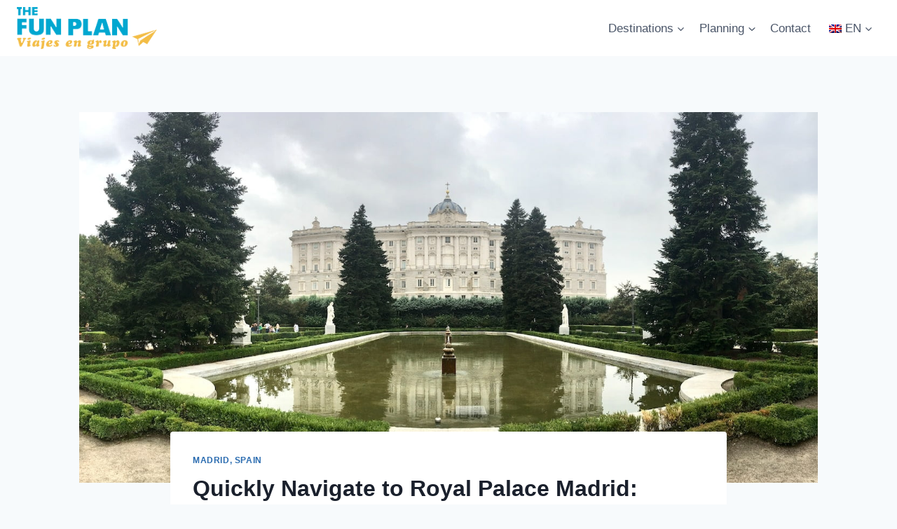

--- FILE ---
content_type: text/html; charset=UTF-8
request_url: https://thefunplan.com/en/how-to-get-to-the-royal-palace-of-madrid/
body_size: 27899
content:
<!doctype html><html lang="en-GB" prefix="og: https://ogp.me/ns#" class="no-js" itemtype="https://schema.org/Blog" itemscope><head><script data-no-optimize="1">var litespeed_docref=sessionStorage.getItem("litespeed_docref");litespeed_docref&&(Object.defineProperty(document,"referrer",{get:function(){return litespeed_docref}}),sessionStorage.removeItem("litespeed_docref"));</script> <meta charset="UTF-8"><meta name="viewport" content="width=device-width, initial-scale=1, minimum-scale=1"><style>img:is([sizes="auto" i], [sizes^="auto," i]) { contain-intrinsic-size: 3000px 1500px }</style> <script id="cookieyes" type="litespeed/javascript" data-src="https://cdn-cookieyes.com/client_data/e7d5d765d8d7f98c573a6ed9/script.js"></script> <title>Quickly navigate to the Royal Palace of Madrid: Expert Tips - The Fun Plan</title><meta name="description" content="Are you looking to explore the grandeur of the Royal Palace in Madrid? Don&#039;t waste time getting lost in the city. This exclusive guide will show you the most"/><meta name="robots" content="follow, index, max-snippet:-1, max-video-preview:-1, max-image-preview:large"/><link rel="canonical" href="https://thefunplan.com/en/how-to-get-to-the-royal-palace-of-madrid/" /><meta property="og:locale" content="en_GB" /><meta property="og:type" content="article" /><meta property="og:title" content="Quickly navigate to the Royal Palace of Madrid: Expert Tips - The Fun Plan" /><meta property="og:description" content="Are you looking to explore the grandeur of the Royal Palace in Madrid? Don&#039;t waste time getting lost in the city. This exclusive guide will show you the most" /><meta property="og:url" content="https://thefunplan.com/en/how-to-get-to-the-royal-palace-of-madrid/" /><meta property="og:site_name" content="The Fun Plan" /><meta property="article:publisher" content="https://www.facebook.com/TheFunPlanINT" /><meta property="article:author" content="https://www.facebook.com/girlielatch" /><meta property="article:tag" content="Madrids Royal Heritage" /><meta property="article:section" content="Madrid, Spain" /><meta property="og:updated_time" content="2023-10-22T13:58:08+08:00" /><meta property="og:image" content="https://thefunplan.b-cdn.net/wp-content/uploads/2023/10/2n008iqnuty.jpg" /><meta property="og:image:secure_url" content="https://thefunplan.b-cdn.net/wp-content/uploads/2023/10/2n008iqnuty.jpg" /><meta property="og:image:width" content="1600" /><meta property="og:image:height" content="689" /><meta property="og:image:alt" content="photography of fountain and building during daytime" /><meta property="og:image:type" content="image/jpeg" /><meta property="article:published_time" content="2023-10-21T19:44:43+08:00" /><meta property="article:modified_time" content="2023-10-22T13:58:08+08:00" /><meta name="twitter:card" content="summary_large_image" /><meta name="twitter:title" content="Quickly navigate to the Royal Palace of Madrid: Expert Tips - The Fun Plan" /><meta name="twitter:description" content="Are you looking to explore the grandeur of the Royal Palace in Madrid? Don&#039;t waste time getting lost in the city. This exclusive guide will show you the most" /><meta name="twitter:site" content="@Thefunplan" /><meta name="twitter:creator" content="@Thefunplan" /><meta name="twitter:image" content="https://thefunplan.b-cdn.net/wp-content/uploads/2023/10/2n008iqnuty.jpg" /><meta name="twitter:label1" content="Written by" /><meta name="twitter:data1" content="marcellones" /><meta name="twitter:label2" content="Time to read" /><meta name="twitter:data2" content="11 minutes" /> <script type="application/ld+json" class="rank-math-schema-pro">{
    "@context": "https:\/\/schema.org",
    "@graph": [
        {
            "@type": "Place",
            "@id": "https:\/\/thefunplan.com\/en\/#place",
            "geo": {
                "@type": "GeoCoordinates",
                "latitude": "40.4616712",
                "longitude": " -3.6915742"
            },
            "hasMap": "https:\/\/www.google.com\/maps\/search\/?api=1&amp;query=40.4616712, -3.6915742",
            "address": {
                "@type": "PostalAddress",
                "streetAddress": "PASEO CASTELLANA, 194 - FLOOR 1 OFFICE 5",
                "addressLocality": "Madrid",
                "addressRegion": "Madrid",
                "postalCode": "28046",
                "addressCountry": "Spain"
            }
        },
        {
            "@type": "Organization",
            "@id": "https:\/\/thefunplan.com\/en\/#organization",
            "name": "The Fun Plan",
            "url": "https:\/\/thefunplan.com",
            "sameAs": [
                "https:\/\/www.facebook.com\/TheFunPlanINT",
                "https:\/\/twitter.com\/Thefunplan",
                "https:\/\/www.youtube.com\/thefunplan",
                "https:\/\/www.pinterest.com\/TheFunPlanINT\/",
                "https:\/\/instagram.com\/thefunplan"
            ],
            "email": "info@thefunplan.com",
            "address": {
                "@type": "PostalAddress",
                "streetAddress": "PASEO CASTELLANA, 194 - FLOOR 1 OFFICE 5",
                "addressLocality": "Madrid",
                "addressRegion": "Madrid",
                "postalCode": "28046",
                "addressCountry": "Spain"
            },
            "logo": {
                "@type": "ImageObject",
                "@id": "https:\/\/thefunplan.com\/en\/#logo",
                "url": "https:\/\/thefunplan.com\/wp-content\/uploads\/2023\/09\/logo-tfp.png",
                "contentUrl": "https:\/\/thefunplan.com\/wp-content\/uploads\/2023\/09\/logo-tfp.png",
                "caption": "The Fun Plan",
                "inLanguage": "en-GB",
                "width": "225",
                "height": "67"
            },
            "contactPoint": [
                {
                    "@type": "ContactPoint",
                    "telephone": "+34 911 299 990",
                    "contactType": "customer support"
                }
            ],
            "location": {
                "@id": "https:\/\/thefunplan.com\/en\/#place"
            }
        },
        {
            "@type": "WebSite",
            "@id": "https:\/\/thefunplan.com\/en\/#website",
            "url": "https:\/\/thefunplan.com\/en",
            "name": "The Fun Plan",
            "publisher": {
                "@id": "https:\/\/thefunplan.com\/en\/#organization"
            },
            "inLanguage": "en-GB"
        },
        {
            "@type": "ImageObject",
            "@id": "https:\/\/thefunplan.b-cdn.net\/wp-content\/uploads\/2023\/10\/2n008iqnuty.jpg",
            "url": "https:\/\/thefunplan.b-cdn.net\/wp-content\/uploads\/2023\/10\/2n008iqnuty.jpg",
            "width": "1600",
            "height": "689",
            "caption": "photography of fountain and building during daytime",
            "inLanguage": "en-GB"
        },
        {
            "@type": "WebPage",
            "@id": "https:\/\/thefunplan.com\/en\/how-to-get-to-the-royal-palace-of-madrid\/#webpage",
            "url": "https:\/\/thefunplan.com\/en\/how-to-get-to-the-royal-palace-of-madrid\/",
            "name": "Quickly navigate to the Royal Palace of Madrid: Expert Tips - The Fun Plan",
            "datePublished": "2023-10-21T19:44:43+08:00",
            "dateModified": "2023-10-22T13:58:08+08:00",
            "isPartOf": {
                "@id": "https:\/\/thefunplan.com\/en\/#website"
            },
            "primaryImageOfPage": {
                "@id": "https:\/\/thefunplan.b-cdn.net\/wp-content\/uploads\/2023\/10\/2n008iqnuty.jpg"
            },
            "inLanguage": "en-GB"
        },
        {
            "@type": "Person",
            "@id": "https:\/\/thefunplan.com\/en\/author\/marcellones\/",
            "name": "marcellones",
            "url": "https:\/\/thefunplan.com\/en\/author\/marcellones\/",
            "image": {
                "@type": "ImageObject",
                "@id": "https:\/\/thefunplan.com\/wp-content\/litespeed\/avatar\/1d89f4a4d26789bb42e3cae23a155dae.jpg?ver=1768664252",
                "url": "https:\/\/thefunplan.com\/wp-content\/litespeed\/avatar\/1d89f4a4d26789bb42e3cae23a155dae.jpg?ver=1768664252",
                "caption": "marcellones",
                "inLanguage": "en-GB"
            },
            "sameAs": [
                "https:\/\/thefunplan.com",
                "https:\/\/www.facebook.com\/girlielatch",
                "https:\/\/twitter.com\/Thefunplan",
                "https:\/\/www.youtube.com\/thefunplan",
                "https:\/\/www.pinterest.com\/TheFunPlanINT\/",
                "https:\/\/instagram.com\/thefunplan",
                "https:\/\/www.facebook.com\/TheFunPlanINT"
            ],
            "worksFor": {
                "@id": "https:\/\/thefunplan.com\/en\/#organization"
            }
        },
        {
            "@type": "BlogPosting",
            "headline": "Navega r\u00e1pidamente al Palacio Real de Madrid: Consejos de expertos - The Fun Plan",
            "datePublished": "2023-10-21T19:44:43+08:00",
            "dateModified": "2023-10-22T13:58:08+08:00",
            "articleSection": "Madrid, Spain",
            "author": {
                "@id": "https:\/\/thefunplan.com\/en\/author\/marcellones\/",
                "name": "marcellones"
            },
            "publisher": {
                "@id": "https:\/\/thefunplan.com\/en\/#organization"
            },
            "description": "Are you looking to explore the grandeur of the Royal Palace in Madrid? Don&#039;t waste time getting lost in the city. This exclusive guide will show you the most",
            "name": "Quickly navigate to the Royal Palace of Madrid: Expert Tips - The Fun Plan",
            "@id": "https:\/\/thefunplan.com\/en\/how-to-get-to-the-royal-palace-of-madrid\/#richSnippet",
            "isPartOf": {
                "@id": "https:\/\/thefunplan.com\/en\/how-to-get-to-the-royal-palace-of-madrid\/#webpage"
            },
            "image": {
                "@id": "https:\/\/thefunplan.b-cdn.net\/wp-content\/uploads\/2023\/10\/2n008iqnuty.jpg"
            },
            "inLanguage": "en-GB",
            "mainEntityOfPage": {
                "@id": "https:\/\/thefunplan.com\/en\/how-to-get-to-the-royal-palace-of-madrid\/#webpage"
            }
        }
    ]
}</script> <link rel='dns-prefetch' href='//www.googletagmanager.com' /><link rel="alternate" type="application/rss+xml" title="The Fun Plan &raquo; Feed" href="https://thefunplan.com/en/feed/" /><link rel="alternate" type="application/rss+xml" title="The Fun Plan &raquo; Comments Feed" href="https://thefunplan.com/en/comments/feed/" /> <script type="litespeed/javascript">document.documentElement.classList.remove('no-js')</script> <link rel="alternate" type="application/rss+xml" title="The Fun Plan &raquo; Navega rápidamente al Palacio Real de Madrid: Consejos de expertos Comments Feed" href="https://thefunplan.com/en/how-to-get-to-the-royal-palace-of-madrid/feed/" /><style id="litespeed-ccss">ul{box-sizing:border-box}.entry-content{counter-reset:footnotes}:root{--wp--preset--font-size--normal:16px;--wp--preset--font-size--huge:42px}.screen-reader-text{clip:rect(1px,1px,1px,1px);word-wrap:normal!important;border:0;-webkit-clip-path:inset(50%);clip-path:inset(50%);height:1px;margin:-1px;overflow:hidden;padding:0;position:absolute;width:1px}body{--wp--preset--color--black:#000;--wp--preset--color--cyan-bluish-gray:#abb8c3;--wp--preset--color--white:#fff;--wp--preset--color--pale-pink:#f78da7;--wp--preset--color--vivid-red:#cf2e2e;--wp--preset--color--luminous-vivid-orange:#ff6900;--wp--preset--color--luminous-vivid-amber:#fcb900;--wp--preset--color--light-green-cyan:#7bdcb5;--wp--preset--color--vivid-green-cyan:#00d084;--wp--preset--color--pale-cyan-blue:#8ed1fc;--wp--preset--color--vivid-cyan-blue:#0693e3;--wp--preset--color--vivid-purple:#9b51e0;--wp--preset--color--theme-palette-1:#2b6cb0;--wp--preset--color--theme-palette-2:#215387;--wp--preset--color--theme-palette-3:#1a202c;--wp--preset--color--theme-palette-4:#2d3748;--wp--preset--color--theme-palette-5:#4a5568;--wp--preset--color--theme-palette-6:#718096;--wp--preset--color--theme-palette-7:#edf2f7;--wp--preset--color--theme-palette-8:#f7fafc;--wp--preset--color--theme-palette-9:#fff;--wp--preset--gradient--vivid-cyan-blue-to-vivid-purple:linear-gradient(135deg,rgba(6,147,227,1) 0%,#9b51e0 100%);--wp--preset--gradient--light-green-cyan-to-vivid-green-cyan:linear-gradient(135deg,#7adcb4 0%,#00d082 100%);--wp--preset--gradient--luminous-vivid-amber-to-luminous-vivid-orange:linear-gradient(135deg,rgba(252,185,0,1) 0%,rgba(255,105,0,1) 100%);--wp--preset--gradient--luminous-vivid-orange-to-vivid-red:linear-gradient(135deg,rgba(255,105,0,1) 0%,#cf2e2e 100%);--wp--preset--gradient--very-light-gray-to-cyan-bluish-gray:linear-gradient(135deg,#eee 0%,#a9b8c3 100%);--wp--preset--gradient--cool-to-warm-spectrum:linear-gradient(135deg,#4aeadc 0%,#9778d1 20%,#cf2aba 40%,#ee2c82 60%,#fb6962 80%,#fef84c 100%);--wp--preset--gradient--blush-light-purple:linear-gradient(135deg,#ffceec 0%,#9896f0 100%);--wp--preset--gradient--blush-bordeaux:linear-gradient(135deg,#fecda5 0%,#fe2d2d 50%,#6b003e 100%);--wp--preset--gradient--luminous-dusk:linear-gradient(135deg,#ffcb70 0%,#c751c0 50%,#4158d0 100%);--wp--preset--gradient--pale-ocean:linear-gradient(135deg,#fff5cb 0%,#b6e3d4 50%,#33a7b5 100%);--wp--preset--gradient--electric-grass:linear-gradient(135deg,#caf880 0%,#71ce7e 100%);--wp--preset--gradient--midnight:linear-gradient(135deg,#020381 0%,#2874fc 100%);--wp--preset--font-size--small:14px;--wp--preset--font-size--medium:24px;--wp--preset--font-size--large:32px;--wp--preset--font-size--x-large:42px;--wp--preset--font-size--larger:40px;--wp--preset--spacing--20:.44rem;--wp--preset--spacing--30:.67rem;--wp--preset--spacing--40:1rem;--wp--preset--spacing--50:1.5rem;--wp--preset--spacing--60:2.25rem;--wp--preset--spacing--70:3.38rem;--wp--preset--spacing--80:5.06rem;--wp--preset--shadow--natural:6px 6px 9px rgba(0,0,0,.2);--wp--preset--shadow--deep:12px 12px 50px rgba(0,0,0,.4);--wp--preset--shadow--sharp:6px 6px 0px rgba(0,0,0,.2);--wp--preset--shadow--outlined:6px 6px 0px -3px rgba(255,255,255,1),6px 6px rgba(0,0,0,1);--wp--preset--shadow--crisp:6px 6px 0px rgba(0,0,0,1)}#trp-floater-ls-current-language .trp-floater-ls-disabled-language.trp-ls-disabled-language{margin-top:6px}#trp-floater-ls{position:fixed;z-index:9999999;bottom:0;display:block;overflow:hidden;height:58px;text-align:center;box-shadow:0px 0px 8px rgba(0,0,0,.25)}.trp-floater-ls-disabled-language.trp-ls-disabled-language{width:auto}#trp-floater-ls.trp-color-dark{background:#1e1e1e;box-shadow:0 0 8px rgba(0,0,0,.25);border-radius:8px 8px 0 0}#trp-floater-ls.trp-bottom-right{top:auto;bottom:0;right:10%}@media screen and (max-width:1000px){#trp-floater-ls-language-list{display:flex;flex-direction:column}.trp-language-switcher-container.trp-floater-ls-codes.trp-bottom-right.trp-color-dark{right:10%;min-width:66px}}@media screen and (max-width:500px){#trp-floater-ls-language-list{display:flex;flex-direction:column}.trp-floater-ls-disabled-language{margin-top:0!important;padding-top:16px!important}.trp-language-switcher-container.trp-floater-ls-codes.trp-bottom-right.trp-color-dark{right:10%;min-width:66px}}#trp-floater-ls.trp-floater-ls-codes #trp-floater-ls-current-language a,#trp-floater-ls.trp-floater-ls-codes #trp-floater-ls-language-list{text-align:center;margin-top:6px}#trp-floater-ls-language-list{display:none}#trp-floater-ls-current-language a{display:block;padding:10px 12px;font-size:90%}.trp-language-wrap a{display:block;padding:10px 12px;font-size:90%}#trp-floater-ls-current-language .trp-floater-ls-disabled-language.trp-ls-disabled-language{display:block;padding:10px 24px;font-size:90%}#trp-floater-ls-current-language,#trp-floater-ls-language-list{text-align:left}#trp-floater-ls-current-language.trp-with-flags,#trp-floater-ls-language-list.trp-with-flags{text-align:left}#trp-floater-ls-current-language{display:block;width:100%;height:100%}.trp-language-switcher-container.trp-floater-ls-codes.trp-bottom-right .trp-language-wrap{padding:9px 9px 6px 9px!important}#trp-floater-ls div:not(#trp-floater-poweredby)>a{display:flex!important;flex-direction:row;flex-wrap:wrap;align-items:center}.trp-color-dark #trp-floater-ls-current-language a,.trp-color-dark #trp-floater-ls-language-list a{color:#bdbdbd}.trp-color-dark #trp-floater-ls-current-language a,.trp-color-dark #trp-floater-ls-language-list a,.trp-color-dark #trp-floater-ls-language-list a,.trp-color-dark #trp-floater-ls-language-list a{display:block;width:auto;overflow:hidden;text-overflow:ellipsis;white-space:nowrap}.trp-floater-ls-disabled-language{margin-top:6px}#trp-floater-ls .trp-with-flags .trp-flag-image{margin-right:5px;vertical-align:middle;height:auto;max-width:100%;display:inline;padding:0}#trp-floater-ls a{text-decoration:none}#trp-floater-ls-language-list{max-height:300px;overflow-y:auto}.trp-language-switcher{height:42px;position:relative;box-sizing:border-box;width:200px;text-overflow:ellipsis;white-space:nowrap}.trp-language-switcher>div{box-sizing:border-box;padding:4px 20px 3px 13px;border:1.5px solid #949494;border-radius:2px;background-image:url(https://thefunplan.b-cdn.net/wp-content/plugins/translatepress-multilingual/assets/images/arrow-down-3101.svg);background-repeat:no-repeat;background-position:calc(100% - 20px) calc(1em + 2px),calc(100% - 3px) calc(1em + 0px);background-size:8px 8px,8px 8px;background-repeat:no-repeat;background-color:#fff}.trp-language-switcher .trp-ls-shortcode-current-language{display:inline-block}.trp-language-switcher .trp-ls-shortcode-language{display:inline-block;height:1px;overflow:hidden;visibility:hidden;z-index:1;max-height:250px;overflow-y:auto;left:0;top:0;min-height:auto}#trp_ald_modal_container{background-color:rgba(0,0,0,.2);top:50%;left:50%;transform:translate(-50%,-50%);width:100%;height:100%;position:fixed;z-index:2000000000000}#trp_ald_modal_popup{box-shadow:0 0 10px #6c7781;top:40px!important;position:relative}#trp_ald_modal_popup{background-color:#f0f0ee;width:570px;max-width:75%;border:1px solid #4c6066;padding:25px 40px;margin:auto}#trp_ald_popup_text{text-align:left;font-size:17px}.trp_ald_select_and_button{display:flex;justify-content:space-between;margin-top:14px;font-size:17px}.trp_ald_button{margin-left:12px;width:287px}#trp_ald_popup_change_language{text-transform:none;width:100%;background:#2271b1;border-color:#2271b1;color:#fff;text-decoration:none;text-shadow:none;justify-content:center;align-items:center;display:inline-grid;font-weight:400;font-size:17px;height:50px;min-height:30px;margin:0;padding:0;border-width:1px;border-style:solid;-webkit-appearance:none;border-radius:3px;white-space:nowrap;box-sizing:border-box}#trp_ald_x_button_and_textarea{text-decoration:none;display:flex;vertical-align:middle;align-items:center;color:#0085ba!important;font-size:14px;margin-top:15px;width:50%;height:100%}#trp_ald_x_button_textarea{text-decoration:underline;margin-bottom:3px;height:auto;width:auto;color:#0085ba!important;text-align:left}#trp_ald_modal_popup #trp_ald_x_button{display:inline-table;width:0;background:0 0;padding:0;border:none;text-decoration:none;color:transparent;-webkit-backface-visibility:hidden;outline:none;z-index:1}#trp_ald_modal_popup #trp_ald_x_button:before{content:"\f153";font:normal 16px/20px dashicons;text-align:center;color:#0085ba!important;background:0 0!important;-webkit-font-smoothing:antialiased}.trp_ald_ls_container{height:50px;width:100%;color:#4c6066;font-size:19px}.trp_ald_ls_container .trp-language-switcher-container{width:100%;margin:0}.trp_ald_ls_container .trp-language-switcher-container>div{background-image:linear-gradient(60deg,transparent 50%,#c9c0bb 50%),linear-gradient(120deg,#c9c0bb 50%,transparent 50%);background-position:calc(100% - 18px) calc(1em),calc(100% - 12px) calc(1em);background-size:6px 12px,6px 12px;background-repeat:no-repeat}.trp_ald_ls_container .trp-ls-shortcode-current-language{width:100%;height:50px;justify-content:left;padding-bottom:12px;border:2px solid #c9c0bb;padding-top:8px;padding-right:33px;vertical-align:middle;color:#4c6066;font-size:18px;overflow:hidden}.trp_ald_ls_container .trp-ls-shortcode-language{width:100%;height:50px;justify-content:left;border:2px solid #c9c0bb;z-index:1000000000000000}.trp_ald_ls_container .trp-ald-popup-select{padding-top:5px;padding-bottom:5px;padding-right:33px;font-size:18px;margin-right:-15px}.trp_ald_ls_container .trp-ls-shortcode-current-language{padding-bottom:12px;padding-top:6px;vertical-align:middle;color:#4c6066;font-size:18px}.trp_ald_ls_container .trp-ls-shortcode-language{padding-bottom:3px;padding-top:3px;vertical-align:middle;color:#4c6066;font-size:18px}.trp_ald_ls_container .trp-ls-shortcode-current-language img.trp-flag-image{display:inline-block;padding-top:9px;margin-left:8px;margin-right:8px}.trp_ald_ls_container .trp-ls-shortcode-language img.trp-flag-image{display:inline-block;padding-top:9px;margin-left:8px;margin-right:8px}#trp_ald_popup_select_container .trp-ls-shortcode-language{display:none}@media screen and (max-width:780px){#trp_ald_modal_popup{width:80%}.trp_ald_select_and_button{display:block;margin-top:32px}.trp_ald_button{width:100%;margin-left:0;margin-top:14px}#trp_ald_x_button_and_textarea{width:100%}}html{line-height:1.15;-webkit-text-size-adjust:100%}body{margin:0}main{display:block;min-width:0}h1{font-size:2em;margin:.67em 0}a{background-color:transparent}strong{font-weight:700}img{border-style:none}button,input{font-size:100%;margin:0}button,input{overflow:visible}button{text-transform:none}button{-webkit-appearance:button}button::-moz-focus-inner{border-style:none;padding:0}button:-moz-focusring{outline:1px dotted ButtonText}::-webkit-file-upload-button{-webkit-appearance:button;font:inherit}template{display:none}:root{--global-gray-400:#cbd5e0;--global-gray-500:#a0aec0;--global-xs-spacing:1em;--global-sm-spacing:1.5rem;--global-md-spacing:2rem;--global-lg-spacing:2.5em;--global-xl-spacing:3.5em;--global-xxl-spacing:5rem;--global-edge-spacing:1.5rem;--global-boxed-spacing:2rem}h1,h2{padding:0;margin:0}h3 a{color:inherit;text-decoration:none}em{font-style:italic}html{box-sizing:border-box}*,*:before,*:after{box-sizing:inherit}ul{margin:0 0 1.5em 1.5em;padding:0}ul{list-style:disc}img{display:block;height:auto;max-width:100%}a{color:var(--global-palette-highlight)}.screen-reader-text{clip:rect(1px,1px,1px,1px);position:absolute!important;height:1px;width:1px;overflow:hidden;word-wrap:normal!important}::-webkit-input-placeholder{color:var(--global-palette6)}::-moz-placeholder{color:var(--global-palette6);opacity:1}::placeholder{color:var(--global-palette6)}button{border-radius:3px;background:var(--global-palette-btn-bg);color:var(--global-palette-btn);padding:.4em 1em;border:0;line-height:1.6;display:inline-block;font-family:inherit;text-decoration:none;box-shadow:0px 0px 0px -7px rgba(0,0,0,0)}button:visited{background:var(--global-palette-btn-bg);color:var(--global-palette-btn)}.kadence-svg-iconset{display:inline-flex;align-self:center}.kadence-svg-iconset svg{height:1em;width:1em}.kadence-svg-iconset.svg-baseline svg{top:.125em;position:relative}.kt-clear{*zoom:1}.kt-clear:before,.kt-clear:after{content:' ';display:table}.kt-clear:after{clear:both}.content-area{margin:var(--global-xxl-spacing) 0}.entry-content{word-break:break-word}.site-container{margin:0 auto;padding:0 var(--global-content-edge-padding)}.content-bg{background:#fff}#kt-scroll-up-reader,#kt-scroll-up{position:fixed;-webkit-transform:translateY(40px);transform:translateY(40px);opacity:0;z-index:1000;display:flex}#kt-scroll-up-reader.scroll-up-style-outline,#kt-scroll-up.scroll-up-style-outline{background:0 0}.scroll-up-style-outline,.scroll-up-wrap.scroll-up-style-outline{border-width:2px;border-style:solid;border-color:currentColor;color:var(--global-palette4)}#kt-scroll-up-reader{-webkit-transform:translateY(0px);transform:translateY(0px)}#kt-scroll-up-reader:not(:focus){clip:rect(1px,1px,1px,1px);height:1px;width:1px;overflow:hidden;word-wrap:normal!important}@media screen and (max-width:719px){.vs-sm-false{display:none!important}}#wrapper{overflow:hidden;overflow:clip}body.footer-on-bottom #wrapper{min-height:100vh;display:flex;flex-direction:column}body.footer-on-bottom #inner-wrap{flex:1 0 auto}:root{--global-palette1:#2b6cb0;--global-palette2:#215387;--global-palette3:#1a202c;--global-palette4:#2d3748;--global-palette5:#4a5568;--global-palette6:#718096;--global-palette7:#edf2f7;--global-palette8:#f7fafc;--global-palette9:#fff;--global-palette9rgb:255,255,255;--global-palette-highlight:var(--global-palette1);--global-palette-highlight-alt:var(--global-palette2);--global-palette-highlight-alt2:var(--global-palette9);--global-palette-btn-bg:var(--global-palette1);--global-palette-btn-bg-hover:var(--global-palette2);--global-palette-btn:var(--global-palette9);--global-palette-btn-hover:var(--global-palette9);--global-body-font-family:-apple-system,BlinkMacSystemFont,"Segoe UI",Roboto,Oxygen-Sans,Ubuntu,Cantarell,"Helvetica Neue",sans-serif,"Apple Color Emoji","Segoe UI Emoji","Segoe UI Symbol";--global-heading-font-family:inherit;--global-primary-nav-font-family:inherit;--global-fallback-font:sans-serif;--global-display-fallback-font:sans-serif;--global-content-width:1290px;--global-content-narrow-width:842px;--global-content-edge-padding:1.5rem;--global-content-boxed-padding:2rem;--global-calc-content-width:calc(1290px - var(--global-content-edge-padding) - var(--global-content-edge-padding));--wp--style--global--content-size:var(--global-calc-content-width)}.wp-site-blocks{--global-vw:calc(100vw - (.5*var(--scrollbar-offset)))}body{background:var(--global-palette8)}body,input{font-weight:400;font-size:17px;line-height:1.6;font-family:var(--global-body-font-family);color:var(--global-palette4)}.content-bg{background:var(--global-palette9)}h1,h2{font-family:var(--global-heading-font-family)}h1{font-weight:700;font-size:32px;line-height:1.5;color:var(--global-palette3)}h2{font-weight:700;font-size:28px;line-height:1.5;color:var(--global-palette3)}.site-container{max-width:var(--global-content-width)}.content-width-narrow .content-container.site-container{max-width:var(--global-content-narrow-width)}.content-area{margin-top:5rem;margin-bottom:5rem}@media all and (max-width:1024px){.content-area{margin-top:3rem;margin-bottom:3rem}}@media all and (max-width:767px){.content-area{margin-top:2rem;margin-bottom:2rem}}@media all and (max-width:1024px){:root{--global-content-boxed-padding:2rem}}@media all and (max-width:767px){:root{--global-content-boxed-padding:1.5rem}}.entry-content-wrap{padding:2rem}@media all and (max-width:1024px){.entry-content-wrap{padding:2rem}}@media all and (max-width:767px){.entry-content-wrap{padding:1.5rem}}.entry.single-entry{box-shadow:0px 15px 15px -10px rgba(0,0,0,.05)}button{box-shadow:0px 0px 0px -7px rgba(0,0,0,0)}#kt-scroll-up-reader,#kt-scroll-up{border-radius:0;bottom:30px;font-size:1.2em;padding:.4em}#kt-scroll-up-reader.scroll-up-side-right,#kt-scroll-up.scroll-up-side-right{right:30px}.site-branding a.brand img{max-width:200px}.site-branding{padding:0}#masthead{background:#fff}.site-main-header-inner-wrap{min-height:80px}.main-navigation .primary-menu-container>ul>li.menu-item>a{padding-left:calc(1.2em/2);padding-right:calc(1.2em/2);padding-top:.6em;padding-bottom:.6em;color:var(--global-palette5)}.mobile-toggle-open-container .menu-toggle-open{color:var(--global-palette5);padding:.4em .6em;font-size:14px}.mobile-toggle-open-container .menu-toggle-open .menu-toggle-icon{font-size:20px}.mobile-navigation ul li{font-size:14px}.mobile-navigation ul li a{padding-top:1em;padding-bottom:1em}.mobile-navigation ul li>a{color:var(--global-palette8)}.mobile-navigation ul li:not(.menu-item-has-children) a{border-bottom:1px solid rgba(255,255,255,.1)}#mobile-drawer .drawer-header .drawer-toggle{padding:.6em .15em;font-size:24px}.site-branding{max-height:inherit}.site-branding a.brand{display:flex;flex-direction:row;align-items:center;text-decoration:none;color:inherit;max-height:inherit}.site-branding a.brand img{display:block}.header-navigation,.header-menu-container{display:flex}.header-navigation li.menu-item>a{display:block;width:100%;text-decoration:none;color:var(--global-palette4);-webkit-transform:translate3d(0,0,0);transform:translate3d(0,0,0)}.header-navigation ul li.menu-item>a{padding:.6em .5em}.header-navigation .menu{display:flex;flex-wrap:wrap;justify-content:center;align-items:center;list-style:none;margin:0;padding:0}.menu-toggle-open{display:flex;background:0 0;align-items:center;box-shadow:none}.menu-toggle-open .menu-toggle-icon{display:flex}.menu-toggle-open.menu-toggle-style-default{border:0}.wp-site-blocks .menu-toggle-open{box-shadow:none}.mobile-navigation{width:100%}.mobile-navigation a{display:block;width:100%;text-decoration:none;padding:.6em .5em}.mobile-navigation ul{display:block;list-style:none;margin:0;padding:0}.popup-drawer{position:fixed;display:none;top:0;bottom:0;left:-99999rem;right:99999rem;z-index:100000}.popup-drawer .drawer-overlay{background-color:rgba(0,0,0,.4);position:fixed;top:0;right:0;bottom:0;left:0;opacity:0}.popup-drawer .drawer-inner{width:100%;-webkit-transform:translateX(100%);transform:translateX(100%);max-width:90%;right:0;top:0;overflow:auto;background:#090c10;color:#fff;bottom:0;opacity:0;position:fixed;box-shadow:0 0 2rem 0 rgba(0,0,0,.1);display:flex;flex-direction:column}.popup-drawer .drawer-header{padding:0 1.5em;display:flex;justify-content:flex-end;min-height:calc(1.2em + 24px)}.popup-drawer .drawer-header .drawer-toggle{background:0 0;border:0;font-size:24px;line-height:1;padding:.6em .15em;color:inherit;display:flex;box-shadow:none;border-radius:0}.popup-drawer .drawer-content{padding:0 1.5em 1.5em}.popup-drawer .drawer-header .drawer-toggle{width:1em;position:relative;height:1em;box-sizing:content-box;font-size:24px}.drawer-toggle .toggle-close-bar{width:.75em;height:.08em;background:currentColor;-webkit-transform-origin:center center;transform-origin:center center;position:absolute;margin-top:-.04em;opacity:0;border-radius:.08em;left:50%;margin-left:-.375em;top:50%;-webkit-transform:rotate(45deg) translateX(-50%);transform:rotate(45deg) translateX(-50%)}.drawer-toggle .toggle-close-bar:last-child{-webkit-transform:rotate(-45deg) translateX(50%);transform:rotate(-45deg) translateX(50%)}#main-header{display:none}#masthead{position:relative;z-index:11}@media screen and (min-width:1025px){#main-header{display:block}#mobile-header{display:none}}.site-header-row{display:grid;grid-template-columns:auto auto}.site-header-section{display:flex;max-height:inherit}.site-header-item{display:flex;align-items:center;margin-right:10px;max-height:inherit}.site-header-section>.site-header-item:last-child{margin-right:0}.drawer-content .site-header-item{margin-right:0;margin-bottom:10px}.drawer-content .site-header-item:last-child{margin-bottom:0}.site-header-section-right{justify-content:flex-end}#mobile-drawer{z-index:99999}.entry{box-shadow:0px 15px 25px -10px rgba(0,0,0,.05);border-radius:.25rem}.content-wrap{position:relative}@media screen and (max-width:719px){.content-style-boxed .content-bg:not(.loop-entry){margin-left:-1rem;margin-right:-1rem;width:auto}}.single-content{margin:var(--global-md-spacing) 0 0}.single-content p{margin-top:0;margin-bottom:var(--global-md-spacing)}.single-content h2{margin:1.5em 0 .5em}.single-content h2+*{margin-top:0}.entry-content:after{display:table;clear:both;content:''}.entry-meta{font-size:80%;margin:1em 0;display:flex;flex-wrap:wrap}.entry-meta>*{display:inline-flex;align-items:center;flex-wrap:wrap}.entry-meta a{color:inherit;text-decoration:none}.entry-meta .meta-label{margin-right:.2rem}.entry-meta>*:after{margin-left:.5rem;margin-right:.5rem;content:"";display:inline-block;background-color:currentColor;height:.25rem;width:.25rem;opacity:.8;border-radius:9999px;vertical-align:.1875em}.entry-meta>*:last-child:after{display:none}.loop-entry .entry-summary p{margin:1em 0}.entry-summary{margin:var(--global-xs-spacing) 0 0}a.post-more-link{font-weight:700;letter-spacing:.05em;text-transform:uppercase;text-decoration:none;color:inherit;font-size:80%}a.post-more-link .kadence-svg-iconset{margin-left:.5em}.more-link-wrap{margin-top:var(--global-xs-spacing);margin-bottom:0}.entry-taxonomies{margin-bottom:.5em;letter-spacing:.05em;font-size:70%;text-transform:uppercase}.entry-taxonomies a{text-decoration:none;font-weight:700}@media screen and (max-width:719px){.loop-entry .entry-taxonomies{margin-bottom:1em}}.entry-header{margin-bottom:1em}.entry-footer{clear:both}.entry-title{word-wrap:break-word}#cancel-comment-reply-link{margin-left:.8em}.entry-related-carousel .entry-summary,.entry-related-carousel .entry-footer,.entry-related-carousel .entry-taxonomies{display:none}</style><link rel="preload" data-asynced="1" data-optimized="2" as="style" onload="this.onload=null;this.rel='stylesheet'" href="https://thefunplan.b-cdn.net/wp-content/litespeed/ucss/b1b568625280819aec1cee78ccf1163b.css?ver=5910f" /><script data-optimized="1" type="litespeed/javascript" data-src="https://thefunplan.b-cdn.net/wp-content/plugins/litespeed-cache/assets/js/css_async.min.js"></script><link rel="preload" as="image" href="https://thefunplan.b-cdn.net/wp-content/uploads/2023/09/logo-tfp.png"><link rel="preload" as="image" href="https://thefunplan.b-cdn.net/wp-content/plugins/translatepress-multilingual/assets/images/flags/en_GB.png"><link rel="preload" as="image" href="https://thefunplan.b-cdn.net/wp-content/uploads/2023/09/logo-tfp.png"><link rel="preload" as="image" href="https://thefunplan.b-cdn.net/wp-content/uploads/2023/10/2n008iqnuty.jpg"><link rel="preload" as="image" href="https://thefunplan.b-cdn.net/wp-content/plugins/translatepress-multilingual/assets/images/flags/en_GB.png"><link rel="preload" as="image" href="https://thefunplan.b-cdn.net/wp-content/plugins/translatepress-multilingual/assets/images/flags/en_GB.png"><link rel="preload" as="image" href="https://thefunplan.b-cdn.net/wp-content/plugins/translatepress-multilingual/assets/images/flags/en_GB.png"><style id='classic-theme-styles-inline-css'>/*! This file is auto-generated */
.wp-block-button__link{color:#fff;background-color:#32373c;border-radius:9999px;box-shadow:none;text-decoration:none;padding:calc(.667em + 2px) calc(1.333em + 2px);font-size:1.125em}.wp-block-file__button{background:#32373c;color:#fff;text-decoration:none}</style><style id='global-styles-inline-css'>:root{--wp--preset--aspect-ratio--square: 1;--wp--preset--aspect-ratio--4-3: 4/3;--wp--preset--aspect-ratio--3-4: 3/4;--wp--preset--aspect-ratio--3-2: 3/2;--wp--preset--aspect-ratio--2-3: 2/3;--wp--preset--aspect-ratio--16-9: 16/9;--wp--preset--aspect-ratio--9-16: 9/16;--wp--preset--color--black: #000000;--wp--preset--color--cyan-bluish-gray: #abb8c3;--wp--preset--color--white: #ffffff;--wp--preset--color--pale-pink: #f78da7;--wp--preset--color--vivid-red: #cf2e2e;--wp--preset--color--luminous-vivid-orange: #ff6900;--wp--preset--color--luminous-vivid-amber: #fcb900;--wp--preset--color--light-green-cyan: #7bdcb5;--wp--preset--color--vivid-green-cyan: #00d084;--wp--preset--color--pale-cyan-blue: #8ed1fc;--wp--preset--color--vivid-cyan-blue: #0693e3;--wp--preset--color--vivid-purple: #9b51e0;--wp--preset--color--theme-palette-1: var(--global-palette1);--wp--preset--color--theme-palette-2: var(--global-palette2);--wp--preset--color--theme-palette-3: var(--global-palette3);--wp--preset--color--theme-palette-4: var(--global-palette4);--wp--preset--color--theme-palette-5: var(--global-palette5);--wp--preset--color--theme-palette-6: var(--global-palette6);--wp--preset--color--theme-palette-7: var(--global-palette7);--wp--preset--color--theme-palette-8: var(--global-palette8);--wp--preset--color--theme-palette-9: var(--global-palette9);--wp--preset--gradient--vivid-cyan-blue-to-vivid-purple: linear-gradient(135deg,rgba(6,147,227,1) 0%,rgb(155,81,224) 100%);--wp--preset--gradient--light-green-cyan-to-vivid-green-cyan: linear-gradient(135deg,rgb(122,220,180) 0%,rgb(0,208,130) 100%);--wp--preset--gradient--luminous-vivid-amber-to-luminous-vivid-orange: linear-gradient(135deg,rgba(252,185,0,1) 0%,rgba(255,105,0,1) 100%);--wp--preset--gradient--luminous-vivid-orange-to-vivid-red: linear-gradient(135deg,rgba(255,105,0,1) 0%,rgb(207,46,46) 100%);--wp--preset--gradient--very-light-gray-to-cyan-bluish-gray: linear-gradient(135deg,rgb(238,238,238) 0%,rgb(169,184,195) 100%);--wp--preset--gradient--cool-to-warm-spectrum: linear-gradient(135deg,rgb(74,234,220) 0%,rgb(151,120,209) 20%,rgb(207,42,186) 40%,rgb(238,44,130) 60%,rgb(251,105,98) 80%,rgb(254,248,76) 100%);--wp--preset--gradient--blush-light-purple: linear-gradient(135deg,rgb(255,206,236) 0%,rgb(152,150,240) 100%);--wp--preset--gradient--blush-bordeaux: linear-gradient(135deg,rgb(254,205,165) 0%,rgb(254,45,45) 50%,rgb(107,0,62) 100%);--wp--preset--gradient--luminous-dusk: linear-gradient(135deg,rgb(255,203,112) 0%,rgb(199,81,192) 50%,rgb(65,88,208) 100%);--wp--preset--gradient--pale-ocean: linear-gradient(135deg,rgb(255,245,203) 0%,rgb(182,227,212) 50%,rgb(51,167,181) 100%);--wp--preset--gradient--electric-grass: linear-gradient(135deg,rgb(202,248,128) 0%,rgb(113,206,126) 100%);--wp--preset--gradient--midnight: linear-gradient(135deg,rgb(2,3,129) 0%,rgb(40,116,252) 100%);--wp--preset--font-size--small: var(--global-font-size-small);--wp--preset--font-size--medium: var(--global-font-size-medium);--wp--preset--font-size--large: var(--global-font-size-large);--wp--preset--font-size--x-large: 42px;--wp--preset--font-size--larger: var(--global-font-size-larger);--wp--preset--font-size--xxlarge: var(--global-font-size-xxlarge);--wp--preset--spacing--20: 0.44rem;--wp--preset--spacing--30: 0.67rem;--wp--preset--spacing--40: 1rem;--wp--preset--spacing--50: 1.5rem;--wp--preset--spacing--60: 2.25rem;--wp--preset--spacing--70: 3.38rem;--wp--preset--spacing--80: 5.06rem;--wp--preset--shadow--natural: 6px 6px 9px rgba(0, 0, 0, 0.2);--wp--preset--shadow--deep: 12px 12px 50px rgba(0, 0, 0, 0.4);--wp--preset--shadow--sharp: 6px 6px 0px rgba(0, 0, 0, 0.2);--wp--preset--shadow--outlined: 6px 6px 0px -3px rgba(255, 255, 255, 1), 6px 6px rgba(0, 0, 0, 1);--wp--preset--shadow--crisp: 6px 6px 0px rgba(0, 0, 0, 1);}:where(.is-layout-flex){gap: 0.5em;}:where(.is-layout-grid){gap: 0.5em;}body .is-layout-flex{display: flex;}.is-layout-flex{flex-wrap: wrap;align-items: center;}.is-layout-flex > :is(*, div){margin: 0;}body .is-layout-grid{display: grid;}.is-layout-grid > :is(*, div){margin: 0;}:where(.wp-block-columns.is-layout-flex){gap: 2em;}:where(.wp-block-columns.is-layout-grid){gap: 2em;}:where(.wp-block-post-template.is-layout-flex){gap: 1.25em;}:where(.wp-block-post-template.is-layout-grid){gap: 1.25em;}.has-black-color{color: var(--wp--preset--color--black) !important;}.has-cyan-bluish-gray-color{color: var(--wp--preset--color--cyan-bluish-gray) !important;}.has-white-color{color: var(--wp--preset--color--white) !important;}.has-pale-pink-color{color: var(--wp--preset--color--pale-pink) !important;}.has-vivid-red-color{color: var(--wp--preset--color--vivid-red) !important;}.has-luminous-vivid-orange-color{color: var(--wp--preset--color--luminous-vivid-orange) !important;}.has-luminous-vivid-amber-color{color: var(--wp--preset--color--luminous-vivid-amber) !important;}.has-light-green-cyan-color{color: var(--wp--preset--color--light-green-cyan) !important;}.has-vivid-green-cyan-color{color: var(--wp--preset--color--vivid-green-cyan) !important;}.has-pale-cyan-blue-color{color: var(--wp--preset--color--pale-cyan-blue) !important;}.has-vivid-cyan-blue-color{color: var(--wp--preset--color--vivid-cyan-blue) !important;}.has-vivid-purple-color{color: var(--wp--preset--color--vivid-purple) !important;}.has-black-background-color{background-color: var(--wp--preset--color--black) !important;}.has-cyan-bluish-gray-background-color{background-color: var(--wp--preset--color--cyan-bluish-gray) !important;}.has-white-background-color{background-color: var(--wp--preset--color--white) !important;}.has-pale-pink-background-color{background-color: var(--wp--preset--color--pale-pink) !important;}.has-vivid-red-background-color{background-color: var(--wp--preset--color--vivid-red) !important;}.has-luminous-vivid-orange-background-color{background-color: var(--wp--preset--color--luminous-vivid-orange) !important;}.has-luminous-vivid-amber-background-color{background-color: var(--wp--preset--color--luminous-vivid-amber) !important;}.has-light-green-cyan-background-color{background-color: var(--wp--preset--color--light-green-cyan) !important;}.has-vivid-green-cyan-background-color{background-color: var(--wp--preset--color--vivid-green-cyan) !important;}.has-pale-cyan-blue-background-color{background-color: var(--wp--preset--color--pale-cyan-blue) !important;}.has-vivid-cyan-blue-background-color{background-color: var(--wp--preset--color--vivid-cyan-blue) !important;}.has-vivid-purple-background-color{background-color: var(--wp--preset--color--vivid-purple) !important;}.has-black-border-color{border-color: var(--wp--preset--color--black) !important;}.has-cyan-bluish-gray-border-color{border-color: var(--wp--preset--color--cyan-bluish-gray) !important;}.has-white-border-color{border-color: var(--wp--preset--color--white) !important;}.has-pale-pink-border-color{border-color: var(--wp--preset--color--pale-pink) !important;}.has-vivid-red-border-color{border-color: var(--wp--preset--color--vivid-red) !important;}.has-luminous-vivid-orange-border-color{border-color: var(--wp--preset--color--luminous-vivid-orange) !important;}.has-luminous-vivid-amber-border-color{border-color: var(--wp--preset--color--luminous-vivid-amber) !important;}.has-light-green-cyan-border-color{border-color: var(--wp--preset--color--light-green-cyan) !important;}.has-vivid-green-cyan-border-color{border-color: var(--wp--preset--color--vivid-green-cyan) !important;}.has-pale-cyan-blue-border-color{border-color: var(--wp--preset--color--pale-cyan-blue) !important;}.has-vivid-cyan-blue-border-color{border-color: var(--wp--preset--color--vivid-cyan-blue) !important;}.has-vivid-purple-border-color{border-color: var(--wp--preset--color--vivid-purple) !important;}.has-vivid-cyan-blue-to-vivid-purple-gradient-background{background: var(--wp--preset--gradient--vivid-cyan-blue-to-vivid-purple) !important;}.has-light-green-cyan-to-vivid-green-cyan-gradient-background{background: var(--wp--preset--gradient--light-green-cyan-to-vivid-green-cyan) !important;}.has-luminous-vivid-amber-to-luminous-vivid-orange-gradient-background{background: var(--wp--preset--gradient--luminous-vivid-amber-to-luminous-vivid-orange) !important;}.has-luminous-vivid-orange-to-vivid-red-gradient-background{background: var(--wp--preset--gradient--luminous-vivid-orange-to-vivid-red) !important;}.has-very-light-gray-to-cyan-bluish-gray-gradient-background{background: var(--wp--preset--gradient--very-light-gray-to-cyan-bluish-gray) !important;}.has-cool-to-warm-spectrum-gradient-background{background: var(--wp--preset--gradient--cool-to-warm-spectrum) !important;}.has-blush-light-purple-gradient-background{background: var(--wp--preset--gradient--blush-light-purple) !important;}.has-blush-bordeaux-gradient-background{background: var(--wp--preset--gradient--blush-bordeaux) !important;}.has-luminous-dusk-gradient-background{background: var(--wp--preset--gradient--luminous-dusk) !important;}.has-pale-ocean-gradient-background{background: var(--wp--preset--gradient--pale-ocean) !important;}.has-electric-grass-gradient-background{background: var(--wp--preset--gradient--electric-grass) !important;}.has-midnight-gradient-background{background: var(--wp--preset--gradient--midnight) !important;}.has-small-font-size{font-size: var(--wp--preset--font-size--small) !important;}.has-medium-font-size{font-size: var(--wp--preset--font-size--medium) !important;}.has-large-font-size{font-size: var(--wp--preset--font-size--large) !important;}.has-x-large-font-size{font-size: var(--wp--preset--font-size--x-large) !important;}
:where(.wp-block-post-template.is-layout-flex){gap: 1.25em;}:where(.wp-block-post-template.is-layout-grid){gap: 1.25em;}
:where(.wp-block-columns.is-layout-flex){gap: 2em;}:where(.wp-block-columns.is-layout-grid){gap: 2em;}
:root :where(.wp-block-pullquote){font-size: 1.5em;line-height: 1.6;}</style><style id='kadence-global-inline-css'>/* Kadence Base CSS */
:root{--global-palette1:#2B6CB0;--global-palette2:#215387;--global-palette3:#1A202C;--global-palette4:#2D3748;--global-palette5:#4A5568;--global-palette6:#718096;--global-palette7:#EDF2F7;--global-palette8:#F7FAFC;--global-palette9:#ffffff;--global-palette9rgb:255, 255, 255;--global-palette-highlight:var(--global-palette1);--global-palette-highlight-alt:var(--global-palette2);--global-palette-highlight-alt2:var(--global-palette9);--global-palette-btn-bg:var(--global-palette1);--global-palette-btn-bg-hover:var(--global-palette2);--global-palette-btn:var(--global-palette9);--global-palette-btn-hover:var(--global-palette9);--global-body-font-family:-apple-system,BlinkMacSystemFont,"Segoe UI",Roboto,Oxygen-Sans,Ubuntu,Cantarell,"Helvetica Neue",sans-serif, "Apple Color Emoji", "Segoe UI Emoji", "Segoe UI Symbol";--global-heading-font-family:inherit;--global-primary-nav-font-family:inherit;--global-fallback-font:sans-serif;--global-display-fallback-font:sans-serif;--global-content-width:1290px;--global-content-narrow-width:842px;--global-content-edge-padding:1.5rem;--global-content-boxed-padding:2rem;--global-calc-content-width:calc(1290px - var(--global-content-edge-padding) - var(--global-content-edge-padding) );--wp--style--global--content-size:var(--global-calc-content-width);}.wp-site-blocks{--global-vw:calc( 100vw - ( 0.5 * var(--scrollbar-offset)));}:root body.kadence-elementor-colors{--e-global-color-kadence1:var(--global-palette1);--e-global-color-kadence2:var(--global-palette2);--e-global-color-kadence3:var(--global-palette3);--e-global-color-kadence4:var(--global-palette4);--e-global-color-kadence5:var(--global-palette5);--e-global-color-kadence6:var(--global-palette6);--e-global-color-kadence7:var(--global-palette7);--e-global-color-kadence8:var(--global-palette8);--e-global-color-kadence9:var(--global-palette9);}body{background:var(--global-palette8);}body, input, select, optgroup, textarea{font-weight:400;font-size:17px;line-height:1.6;font-family:var(--global-body-font-family);color:var(--global-palette4);}.content-bg, body.content-style-unboxed .site{background:var(--global-palette9);}h1,h2,h3,h4,h5,h6{font-family:var(--global-heading-font-family);}h1{font-weight:700;font-size:32px;line-height:1.5;color:var(--global-palette3);}h2{font-weight:700;font-size:28px;line-height:1.5;color:var(--global-palette3);}h3{font-weight:700;font-size:24px;line-height:1.5;color:var(--global-palette3);}h4{font-weight:700;font-size:22px;line-height:1.5;color:var(--global-palette4);}h5{font-weight:700;font-size:20px;line-height:1.5;color:var(--global-palette4);}h6{font-weight:700;font-size:18px;line-height:1.5;color:var(--global-palette5);}.entry-hero .kadence-breadcrumbs{max-width:1290px;}.site-container, .site-header-row-layout-contained, .site-footer-row-layout-contained, .entry-hero-layout-contained, .comments-area, .alignfull > .wp-block-cover__inner-container, .alignwide > .wp-block-cover__inner-container{max-width:var(--global-content-width);}.content-width-narrow .content-container.site-container, .content-width-narrow .hero-container.site-container{max-width:var(--global-content-narrow-width);}@media all and (min-width: 1520px){.wp-site-blocks .content-container  .alignwide{margin-left:-115px;margin-right:-115px;width:unset;max-width:unset;}}@media all and (min-width: 1102px){.content-width-narrow .wp-site-blocks .content-container .alignwide{margin-left:-130px;margin-right:-130px;width:unset;max-width:unset;}}.content-style-boxed .wp-site-blocks .entry-content .alignwide{margin-left:calc( -1 * var( --global-content-boxed-padding ) );margin-right:calc( -1 * var( --global-content-boxed-padding ) );}.content-area{margin-top:5rem;margin-bottom:5rem;}@media all and (max-width: 1024px){.content-area{margin-top:3rem;margin-bottom:3rem;}}@media all and (max-width: 767px){.content-area{margin-top:2rem;margin-bottom:2rem;}}@media all and (max-width: 1024px){:root{--global-content-boxed-padding:2rem;}}@media all and (max-width: 767px){:root{--global-content-boxed-padding:1.5rem;}}.entry-content-wrap{padding:2rem;}@media all and (max-width: 1024px){.entry-content-wrap{padding:2rem;}}@media all and (max-width: 767px){.entry-content-wrap{padding:1.5rem;}}.entry.single-entry{box-shadow:0px 15px 15px -10px rgba(0,0,0,0.05);}.entry.loop-entry{box-shadow:0px 15px 15px -10px rgba(0,0,0,0.05);}.loop-entry .entry-content-wrap{padding:2rem;}@media all and (max-width: 1024px){.loop-entry .entry-content-wrap{padding:2rem;}}@media all and (max-width: 767px){.loop-entry .entry-content-wrap{padding:1.5rem;}}button, .button, .wp-block-button__link, input[type="button"], input[type="reset"], input[type="submit"], .fl-button, .elementor-button-wrapper .elementor-button{box-shadow:0px 0px 0px -7px rgba(0,0,0,0);}button:hover, button:focus, button:active, .button:hover, .button:focus, .button:active, .wp-block-button__link:hover, .wp-block-button__link:focus, .wp-block-button__link:active, input[type="button"]:hover, input[type="button"]:focus, input[type="button"]:active, input[type="reset"]:hover, input[type="reset"]:focus, input[type="reset"]:active, input[type="submit"]:hover, input[type="submit"]:focus, input[type="submit"]:active, .elementor-button-wrapper .elementor-button:hover, .elementor-button-wrapper .elementor-button:focus, .elementor-button-wrapper .elementor-button:active{box-shadow:0px 15px 25px -7px rgba(0,0,0,0.1);}.kb-button.kb-btn-global-outline.kb-btn-global-inherit{padding-top:calc(px - 2px);padding-right:calc(px - 2px);padding-bottom:calc(px - 2px);padding-left:calc(px - 2px);}@media all and (min-width: 1025px){.transparent-header .entry-hero .entry-hero-container-inner{padding-top:80px;}}@media all and (max-width: 1024px){.mobile-transparent-header .entry-hero .entry-hero-container-inner{padding-top:80px;}}@media all and (max-width: 767px){.mobile-transparent-header .entry-hero .entry-hero-container-inner{padding-top:80px;}}#kt-scroll-up-reader, #kt-scroll-up{border-radius:0px 0px 0px 0px;bottom:30px;font-size:1.2em;padding:0.4em 0.4em 0.4em 0.4em;}#kt-scroll-up-reader.scroll-up-side-right, #kt-scroll-up.scroll-up-side-right{right:30px;}#kt-scroll-up-reader.scroll-up-side-left, #kt-scroll-up.scroll-up-side-left{left:30px;}.entry-hero.post-hero-section .entry-header{min-height:200px;}
/* Kadence Header CSS */
@media all and (max-width: 1024px){.mobile-transparent-header #masthead{position:absolute;left:0px;right:0px;z-index:100;}.kadence-scrollbar-fixer.mobile-transparent-header #masthead{right:var(--scrollbar-offset,0);}.mobile-transparent-header #masthead, .mobile-transparent-header .site-top-header-wrap .site-header-row-container-inner, .mobile-transparent-header .site-main-header-wrap .site-header-row-container-inner, .mobile-transparent-header .site-bottom-header-wrap .site-header-row-container-inner{background:transparent;}.site-header-row-tablet-layout-fullwidth, .site-header-row-tablet-layout-standard{padding:0px;}}@media all and (min-width: 1025px){.transparent-header #masthead{position:absolute;left:0px;right:0px;z-index:100;}.transparent-header.kadence-scrollbar-fixer #masthead{right:var(--scrollbar-offset,0);}.transparent-header #masthead, .transparent-header .site-top-header-wrap .site-header-row-container-inner, .transparent-header .site-main-header-wrap .site-header-row-container-inner, .transparent-header .site-bottom-header-wrap .site-header-row-container-inner{background:transparent;}}.site-branding a.brand img{max-width:200px;}.site-branding a.brand img.svg-logo-image{width:200px;}.site-branding{padding:0px 0px 0px 0px;}#masthead, #masthead .kadence-sticky-header.item-is-fixed:not(.item-at-start):not(.site-header-row-container):not(.site-main-header-wrap), #masthead .kadence-sticky-header.item-is-fixed:not(.item-at-start) > .site-header-row-container-inner{background:#ffffff;}.site-main-header-inner-wrap{min-height:80px;}.header-navigation[class*="header-navigation-style-underline"] .header-menu-container.primary-menu-container>ul>li>a:after{width:calc( 100% - 1.2em);}.main-navigation .primary-menu-container > ul > li.menu-item > a{padding-left:calc(1.2em / 2);padding-right:calc(1.2em / 2);padding-top:0.6em;padding-bottom:0.6em;color:var(--global-palette5);}.main-navigation .primary-menu-container > ul > li.menu-item .dropdown-nav-special-toggle{right:calc(1.2em / 2);}.main-navigation .primary-menu-container > ul > li.menu-item > a:hover{color:var(--global-palette-highlight);}.main-navigation .primary-menu-container > ul > li.menu-item.current-menu-item > a{color:var(--global-palette3);}.header-navigation .header-menu-container ul ul.sub-menu, .header-navigation .header-menu-container ul ul.submenu{background:var(--global-palette3);box-shadow:0px 2px 13px 0px rgba(0,0,0,0.1);}.header-navigation .header-menu-container ul ul li.menu-item, .header-menu-container ul.menu > li.kadence-menu-mega-enabled > ul > li.menu-item > a{border-bottom:1px solid rgba(255,255,255,0.1);}.header-navigation .header-menu-container ul ul li.menu-item > a{width:200px;padding-top:1em;padding-bottom:1em;color:var(--global-palette8);font-size:12px;}.header-navigation .header-menu-container ul ul li.menu-item > a:hover{color:var(--global-palette9);background:var(--global-palette4);}.header-navigation .header-menu-container ul ul li.menu-item.current-menu-item > a{color:var(--global-palette9);background:var(--global-palette4);}.mobile-toggle-open-container .menu-toggle-open, .mobile-toggle-open-container .menu-toggle-open:focus{color:var(--global-palette5);padding:0.4em 0.6em 0.4em 0.6em;font-size:14px;}.mobile-toggle-open-container .menu-toggle-open.menu-toggle-style-bordered{border:1px solid currentColor;}.mobile-toggle-open-container .menu-toggle-open .menu-toggle-icon{font-size:20px;}.mobile-toggle-open-container .menu-toggle-open:hover, .mobile-toggle-open-container .menu-toggle-open:focus-visible{color:var(--global-palette-highlight);}.mobile-navigation ul li{font-size:14px;}.mobile-navigation ul li a{padding-top:1em;padding-bottom:1em;}.mobile-navigation ul li > a, .mobile-navigation ul li.menu-item-has-children > .drawer-nav-drop-wrap{color:var(--global-palette8);}.mobile-navigation ul li.current-menu-item > a, .mobile-navigation ul li.current-menu-item.menu-item-has-children > .drawer-nav-drop-wrap{color:var(--global-palette-highlight);}.mobile-navigation ul li.menu-item-has-children .drawer-nav-drop-wrap, .mobile-navigation ul li:not(.menu-item-has-children) a{border-bottom:1px solid rgba(255,255,255,0.1);}.mobile-navigation:not(.drawer-navigation-parent-toggle-true) ul li.menu-item-has-children .drawer-nav-drop-wrap button{border-left:1px solid rgba(255,255,255,0.1);}#mobile-drawer .drawer-header .drawer-toggle{padding:0.6em 0.15em 0.6em 0.15em;font-size:24px;}
/* Kadence Footer CSS */
.site-bottom-footer-inner-wrap{padding-top:30px;padding-bottom:30px;grid-column-gap:30px;}.site-bottom-footer-inner-wrap .widget{margin-bottom:30px;}.site-bottom-footer-inner-wrap .site-footer-section:not(:last-child):after{right:calc(-30px / 2);}</style> <script type="litespeed/javascript" data-src="https://thefunplan.b-cdn.net/wp-includes/js/jquery/jquery.min.js" id="jquery-core-js"></script> <script id="trp-language-cookie-js-extra" type="litespeed/javascript">var trp_language_cookie_data={"abs_home":"https:\/\/thefunplan.com","url_slugs":{"es_ES":"es","en_GB":"en"},"cookie_name":"trp_language","cookie_age":"30","cookie_path":"\/","default_language":"es_ES","publish_languages":["es_ES","en_GB"],"trp_ald_ajax_url":"https:\/\/thefunplan.com\/wp-content\/plugins\/translatepress-business\/add-ons-pro\/automatic-language-detection\/includes\/trp-ald-ajax.php","detection_method":"browser-ip","popup_option":"popup","popup_type":"hello_bar","popup_textarea":"We've detected you might be speaking a different language. Do you want to change to:","popup_textarea_change_button":"Change Language","popup_textarea_close_button":"Close and do not switch language","iso_codes":{"es_ES":"es","en_GB":"en","en_US":"en"},"language_urls":{"es_ES":"https:\/\/thefunplan.com\/como-llegar-al-palacio-real-de-madrid\/","en_GB":"https:\/\/thefunplan.com\/en\/how-to-get-to-the-royal-palace-of-madrid\/"},"english_name":{"es_ES":"Espa\u00f1ol","en_GB":"English (UK)"},"is_iphone_user_check":""}</script>  <script type="litespeed/javascript" data-src="https://www.googletagmanager.com/gtag/js?id=GT-5MRCJ9Z" id="google_gtagjs-js"></script> <script id="google_gtagjs-js-after" type="litespeed/javascript">window.dataLayer=window.dataLayer||[];function gtag(){dataLayer.push(arguments)}
gtag("set","linker",{"domains":["thefunplan.com"]});gtag("js",new Date());gtag("set","developer_id.dZTNiMT",!0);gtag("config","GT-5MRCJ9Z")</script> <link rel="https://api.w.org/" href="https://thefunplan.com/en/wp-json/" /><link rel="alternate" title="JSON" type="application/json" href="https://thefunplan.com/en/wp-json/wp/v2/posts/2030" /><link rel="EditURI" type="application/rsd+xml" title="RSD" href="https://thefunplan.com/xmlrpc.php?rsd" /><meta name="generator" content="WordPress 6.8.3" /><link rel='shortlink' href='https://thefunplan.com/en/?p=2030' /><link rel="alternate" title="oEmbed (JSON)" type="application/json+oembed" href="https://thefunplan.com/en/wp-json/oembed/1.0/embed?url=https%3A%2F%2Fthefunplan.com%2Fen%2Fhow-to-get-to-the-royal-palace-of-madrid%2F" /><link rel="alternate" title="oEmbed (XML)" type="text/xml+oembed" href="https://thefunplan.com/en/wp-json/oembed/1.0/embed?url=https%3A%2F%2Fthefunplan.com%2Fen%2Fhow-to-get-to-the-royal-palace-of-madrid%2F&#038;format=xml" /><meta name="cdp-version" content="1.4.9" /><meta name="generator" content="Site Kit by Google 1.150.0" /><link rel="alternate" hreflang="es-ES" href="https://thefunplan.com/como-llegar-al-palacio-real-de-madrid/"/><link rel="alternate" hreflang="en-GB" href="https://thefunplan.com/en/how-to-get-to-the-royal-palace-of-madrid/"/><link rel="alternate" hreflang="es" href="https://thefunplan.com/como-llegar-al-palacio-real-de-madrid/"/><link rel="alternate" hreflang="en" href="https://thefunplan.com/en/how-to-get-to-the-royal-palace-of-madrid/"/><link rel="alternate" hreflang="x-default" href="https://thefunplan.com/como-llegar-al-palacio-real-de-madrid/"/><link rel="pingback" href="https://thefunplan.com/xmlrpc.php"><meta name="google-site-verification" content="WuVlbWug4vKtkC8XXSV6NLScjB4Rl_Us9r2_nEoySSw"><meta name="generator" content="Elementor 3.28.3; features: additional_custom_breakpoints, e_local_google_fonts; settings: css_print_method-external, google_font-enabled, font_display-swap"><style>.e-con.e-parent:nth-of-type(n+4):not(.e-lazyloaded):not(.e-no-lazyload),
				.e-con.e-parent:nth-of-type(n+4):not(.e-lazyloaded):not(.e-no-lazyload) * {
					background-image: none !important;
				}
				@media screen and (max-height: 1024px) {
					.e-con.e-parent:nth-of-type(n+3):not(.e-lazyloaded):not(.e-no-lazyload),
					.e-con.e-parent:nth-of-type(n+3):not(.e-lazyloaded):not(.e-no-lazyload) * {
						background-image: none !important;
					}
				}
				@media screen and (max-height: 640px) {
					.e-con.e-parent:nth-of-type(n+2):not(.e-lazyloaded):not(.e-no-lazyload),
					.e-con.e-parent:nth-of-type(n+2):not(.e-lazyloaded):not(.e-no-lazyload) * {
						background-image: none !important;
					}
				}</style> <script async defer src="https://widget.getyourguide.com/dist/pa.umd.production.min.js" data-gyg-partner-id="0IM174M"></script><link rel="icon" href="https://thefunplan.b-cdn.net/wp-content/uploads/2023/09/favi.png" sizes="32x32" /><link rel="icon" href="https://thefunplan.b-cdn.net/wp-content/uploads/2023/09/favi.png" sizes="192x192" /><link rel="apple-touch-icon" href="https://thefunplan.b-cdn.net/wp-content/uploads/2023/09/favi.png" /><meta name="msapplication-TileImage" content="https://thefunplan.b-cdn.net/wp-content/uploads/2023/09/favi.png" /></head><body class="wp-singular post-template-default single single-post postid-2030 single-format-standard wp-custom-logo wp-embed-responsive wp-theme-kadence translatepress-en_GB footer-on-bottom hide-focus-outline link-style-standard content-title-style-normal content-width-narrow content-style-boxed content-vertical-padding-show non-transparent-header mobile-non-transparent-header kadence-elementor-colors elementor-default elementor-kit-1152"><div id="wrapper" class="site wp-site-blocks">
<a class="skip-link screen-reader-text scroll-ignore" href="#main" data-no-translation="" data-trp-gettext="">Skip to content</a><header id="masthead" class="site-header" role="banner" itemtype="https://schema.org/WPHeader" itemscope><div id="main-header" class="site-header-wrap"><div class="site-header-inner-wrap"><div class="site-header-upper-wrap"><div class="site-header-upper-inner-wrap"><div class="site-main-header-wrap site-header-row-container site-header-focus-item site-header-row-layout-standard" data-section="kadence_customizer_header_main"><div class="site-header-row-container-inner"><div class="site-container"><div class="site-main-header-inner-wrap site-header-row site-header-row-has-sides site-header-row-no-center"><div class="site-header-main-section-left site-header-section site-header-section-left"><div class="site-header-item site-header-focus-item" data-section="title_tagline"><div class="site-branding branding-layout-standard site-brand-logo-only"><a class="brand has-logo-image" href="https://thefunplan.com/en/" rel="home"><img width="225" height="67" src="https://thefunplan.b-cdn.net/wp-content/uploads/2023/09/logo-tfp.png" class="custom-logo" alt="The Fun Plan" decoding="sync" srcset="https://thefunplan.b-cdn.net/wp-content/uploads/2023/09/logo-tfp.png 225w, https://thefunplan.b-cdn.net/wp-content/uploads/2023/09/logo-tfp-18x5.png.webp 18w" sizes="(max-width: 225px) 100vw, 225px" fetchpriority="high"/></a></div></div></div><div class="site-header-main-section-right site-header-section site-header-section-right"><div class="site-header-item site-header-focus-item site-header-item-main-navigation header-navigation-layout-stretch-false header-navigation-layout-fill-stretch-false" data-section="kadence_customizer_primary_navigation"><nav id="site-navigation" class="main-navigation header-navigation nav--toggle-sub header-navigation-style-standard header-navigation-dropdown-animation-none" role="navigation" aria-label="Primary Navigation" data-no-translation-aria-label=""><div class="primary-menu-container header-menu-container"><ul id="primary-menu" class="menu"><li id="menu-item-2175" class="menu-item menu-item-type-taxonomy menu-item-object-category menu-item-has-children menu-item-2175"><a href="https://thefunplan.com/en/destinations/all/"><span class="nav-drop-title-wrap">Destinations<span class="dropdown-nav-toggle"><span class="kadence-svg-iconset svg-baseline"><svg aria-hidden="true" class="kadence-svg-icon kadence-arrow-down-svg" fill="currentColor" version="1.1" xmlns="http://www.w3.org/2000/svg" width="24" height="24" viewbox="0 0 24 24"><title data-no-translation="" data-trp-gettext="">Expand</title><path d="M5.293 9.707l6 6c0.391 0.391 1.024 0.391 1.414 0l6-6c0.391-0.391 0.391-1.024 0-1.414s-1.024-0.391-1.414 0l-5.293 5.293-5.293-5.293c-0.391-0.391-1.024-0.391-1.414 0s-0.391 1.024 0 1.414z"></path>
</svg></span></span></span></a><ul class="sub-menu"><li id="menu-item-1149" class="menu-item menu-item-type-taxonomy menu-item-object-category current-post-ancestor menu-item-1149"><a href="https://thefunplan.com/en/destinations/spain/">Travel Guide to Spain</a></li><li id="menu-item-1282" class="menu-item menu-item-type-taxonomy menu-item-object-category menu-item-1282"><a href="https://thefunplan.com/en/destinations/france/">Travel Guide to France</a></li><li id="menu-item-1887" class="menu-item menu-item-type-taxonomy menu-item-object-category menu-item-1887"><a href="https://thefunplan.com/en/destinations/italy/">Travel Guide to Italy</a></li><li id="menu-item-1938" class="menu-item menu-item-type-taxonomy menu-item-object-category menu-item-1938"><a href="https://thefunplan.com/en/destinations/turkey/">Travel Guide to Türkiye</a></li><li id="menu-item-2308" class="menu-item menu-item-type-taxonomy menu-item-object-category menu-item-2308"><a href="https://thefunplan.com/en/destinations/travel-guide-to-the-uk/">UK travel guide</a></li><li id="menu-item-1295" class="menu-item menu-item-type-taxonomy menu-item-object-category menu-item-1295"><a href="https://thefunplan.com/en/destinations/morocco/">Travel Guide to Morocco</a></li></ul></li><li id="menu-item-1287" class="menu-item menu-item-type-custom menu-item-object-custom menu-item-has-children menu-item-1287"><a href="#"><span class="nav-drop-title-wrap">Planning<span class="dropdown-nav-toggle"><span class="kadence-svg-iconset svg-baseline"><svg aria-hidden="true" class="kadence-svg-icon kadence-arrow-down-svg" fill="currentColor" version="1.1" xmlns="http://www.w3.org/2000/svg" width="24" height="24" viewbox="0 0 24 24"><title data-no-translation="" data-trp-gettext="">Expand</title><path d="M5.293 9.707l6 6c0.391 0.391 1.024 0.391 1.414 0l6-6c0.391-0.391 0.391-1.024 0-1.414s-1.024-0.391-1.414 0l-5.293 5.293-5.293-5.293c-0.391-0.391-1.024-0.391-1.414 0s-0.391 1.024 0 1.414z"></path>
</svg></span></span></span></a><ul class="sub-menu"><li id="menu-item-2538" class="menu-item menu-item-type-taxonomy menu-item-object-category menu-item-2538"><a href="https://thefunplan.com/en/destinations/news-and-events/">News and events</a></li><li id="menu-item-821" class="menu-item menu-item-type-post_type menu-item-object-page menu-item-821"><a href="https://thefunplan.com/en/journey/">Book Tours and Activities</a></li></ul></li><li id="menu-item-566" class="menu-item menu-item-type-post_type menu-item-object-page menu-item-566"><a href="https://thefunplan.com/en/contact/">Contact</a></li><li id="menu-item-2081" class="trp-language-switcher-container menu-item menu-item-type-post_type menu-item-object-language_switcher menu-item-has-children current-language-menu-item menu-item-2081"><a href="https://thefunplan.com/en/how-to-get-to-the-royal-palace-of-madrid/"><span class="nav-drop-title-wrap"><span data-no-translation><img  class="trp-flag-image"  src="https://thefunplan.b-cdn.net/wp-content/plugins/translatepress-multilingual/assets/images/flags/en_GB.png"  width="18" height="12" alt="en_GB" title="English (UK)" fetchpriority="high" decoding="sync" fetchpriority="high" decoding="sync" fetchpriority="high" decoding="sync" fetchpriority="high" decoding="sync"><span class="trp-ls-language-name">EN</span></span><span class="dropdown-nav-toggle"><span class="kadence-svg-iconset svg-baseline"><svg aria-hidden="true" class="kadence-svg-icon kadence-arrow-down-svg" fill="currentColor" version="1.1" xmlns="http://www.w3.org/2000/svg" width="24" height="24" viewbox="0 0 24 24"><title data-no-translation="" data-trp-gettext="">Expand</title><path d="M5.293 9.707l6 6c0.391 0.391 1.024 0.391 1.414 0l6-6c0.391-0.391 0.391-1.024 0-1.414s-1.024-0.391-1.414 0l-5.293 5.293-5.293-5.293c-0.391-0.391-1.024-0.391-1.414 0s-0.391 1.024 0 1.414z"></path>
</svg></span></span></span></a><ul class="sub-menu"><li id="menu-item-1919" class="trp-language-switcher-container menu-item menu-item-type-post_type menu-item-object-language_switcher menu-item-1919"><a href="https://thefunplan.com/como-llegar-al-palacio-real-de-madrid/"><span data-no-translation><img data-lazyloaded="1" src="[data-uri]" class="trp-flag-image" data-src="https://thefunplan.b-cdn.net/wp-content/plugins/translatepress-multilingual/assets/images/flags/es_ES.png" width="18" height="12" alt="es_ES" title="ES"><span class="trp-ls-language-name">ES</span></span></a></li></ul></li></ul></div></nav></div></div></div></div></div></div></div></div></div></div><div id="mobile-header" class="site-mobile-header-wrap"><div class="site-header-inner-wrap"><div class="site-header-upper-wrap"><div class="site-header-upper-inner-wrap"><div class="site-main-header-wrap site-header-focus-item site-header-row-layout-standard site-header-row-tablet-layout-default site-header-row-mobile-layout-default"><div class="site-header-row-container-inner"><div class="site-container"><div class="site-main-header-inner-wrap site-header-row site-header-row-has-sides site-header-row-no-center"><div class="site-header-main-section-left site-header-section site-header-section-left"><div class="site-header-item site-header-focus-item" data-section="title_tagline"><div class="site-branding mobile-site-branding branding-layout-standard branding-tablet-layout-inherit site-brand-logo-only branding-mobile-layout-inherit"><a class="brand has-logo-image" href="https://thefunplan.com/en/" rel="home"><img width="225" height="67" src="https://thefunplan.b-cdn.net/wp-content/uploads/2023/09/logo-tfp.png" class="custom-logo" alt="The Fun Plan" decoding="sync" srcset="https://thefunplan.b-cdn.net/wp-content/uploads/2023/09/logo-tfp.png 225w, https://thefunplan.b-cdn.net/wp-content/uploads/2023/09/logo-tfp-18x5.png.webp 18w" sizes="(max-width: 225px) 100vw, 225px" fetchpriority="high"/></a></div></div></div><div class="site-header-main-section-right site-header-section site-header-section-right"><div class="site-header-item site-header-focus-item site-header-item-navgation-popup-toggle" data-section="kadence_customizer_mobile_trigger"><div class="mobile-toggle-open-container">
<button id="mobile-toggle" class="menu-toggle-open drawer-toggle menu-toggle-style-default" aria-label="Open menu" data-toggle-target="#mobile-drawer" data-toggle-body-class="showing-popup-drawer-from-right" aria-expanded="false" data-set-focus=".menu-toggle-close" data-no-translation-aria-label=""
>
<span class="menu-toggle-icon"><span class="kadence-svg-iconset"><svg aria-hidden="true" class="kadence-svg-icon kadence-menu-svg" fill="currentColor" version="1.1" xmlns="http://www.w3.org/2000/svg" width="24" height="24" viewbox="0 0 24 24"><title data-no-translation="" data-trp-gettext="">Toggle Menu</title><path d="M3 13h18c0.552 0 1-0.448 1-1s-0.448-1-1-1h-18c-0.552 0-1 0.448-1 1s0.448 1 1 1zM3 7h18c0.552 0 1-0.448 1-1s-0.448-1-1-1h-18c-0.552 0-1 0.448-1 1s0.448 1 1 1zM3 19h18c0.552 0 1-0.448 1-1s-0.448-1-1-1h-18c-0.552 0-1 0.448-1 1s0.448 1 1 1z"></path>
</svg></span></span>
</button></div></div></div></div></div></div></div></div></div></div></div></header><div id="inner-wrap" class="wrap hfeed kt-clear"><div id="primary" class="content-area"><div class="content-container site-container"><main id="main" class="site-main" role="main"><div class="content-wrap"><div class="post-thumbnail article-post-thumbnail kadence-thumbnail-position-behind alignwide kadence-thumbnail-ratio-2-3"><div class="post-thumbnail-inner">
<img loading="lazy" width="1600" height="689" src="https://thefunplan.b-cdn.net/wp-content/uploads/2023/10/2n008iqnuty.jpg" class="post-top-featured wp-post-image" alt="photography of fountain and building during daytime" decoding="sync" srcset="https://thefunplan.b-cdn.net/wp-content/uploads/2023/10/2n008iqnuty.jpg 1600w, https://thefunplan.b-cdn.net/wp-content/uploads/2023/10/2n008iqnuty-300x129.jpg.webp 300w, https://thefunplan.b-cdn.net/wp-content/uploads/2023/10/2n008iqnuty-1024x441.jpg.webp 1024w, https://thefunplan.b-cdn.net/wp-content/uploads/2023/10/2n008iqnuty-768x331.jpg.webp 768w, https://thefunplan.b-cdn.net/wp-content/uploads/2023/10/2n008iqnuty-1536x661.jpg.webp 1536w, https://thefunplan.b-cdn.net/wp-content/uploads/2023/10/2n008iqnuty-18x8.jpg.webp 18w" sizes="(max-width: 1600px) 100vw, 1600px" fetchpriority="high"/></div></div><article id="post-2030" class="entry content-bg single-entry post-2030 post type-post status-publish format-standard has-post-thumbnail hentry category-madrid tag-madrids-royal-heritage"><div class="entry-content-wrap"><header class="entry-header post-title title-align-inherit title-tablet-align-inherit title-mobile-align-inherit"><div class="entry-taxonomies">
<span class="category-links term-links category-style-normal">
<a href="https://thefunplan.com/en/destinations/spain/madrid/" rel="tag">Madrid, Spain</a>			</span></div><h1 class="entry-title">Quickly Navigate to Royal Palace Madrid: Insider Tips</h1><div class="entry-meta entry-meta-divider-dot">
<span class="posted-by"><span class="meta-label" data-no-translation="" data-trp-gettext="">By</span><span class="author vcard"><a class="url fn n" href="https://thefunplan.com/en/">marcellones</a></span></span></div></header><div class="entry-content single-content"><p>Are you looking to explore the grandeur of the Royal Palace in Madrid? Don&#039;t waste time getting lost in the city. This exclusive guide will show you the quickest ways to get to the palace, whether by public transport, walking or by car.</p><p>With our helpful tips and directions, you&#039;ll be able to effortlessly find your way to the royal residence.</p><p>Prepare for an unforgettable visit and enjoy the freedom to explore this magnificent landmark.</p><h2 class="wp-block-heading">Main points to take into account</h2><ul class="wp-block-list"><li>The metro and bus systems are efficient transportation options to reach the Royal Palace.</li><li>Walking routes from the city center to the palace provide a peaceful and vibrant experience.</li><li>Parking options near the palace include parking lots and street parking, but availability may be limited.</li><li>The Royal Palace has accessible facilities and designated parking spaces for visitors with disabilities.</li></ul><h2 class="wp-block-heading">Public transportation options</h2><p>Take the metro or take a bus to easily reach the Royal Palace of Madrid. Public transportation in Madrid is efficient, reliable, and a convenient way to explore the city. Walking and cycling are also popular options for those who want more freedom and flexibility.</p><p>Madrid&#039;s well-connected metro system allows you to navigate the city with ease. With numerous stations, you can easily hop on a train and reach your destination in no time.</p><p>Buses, on the other hand, offer a scenic way to travel, allowing you to enjoy the sights and sounds of Madrid as you make your way to the Royal Palace.</p><p>If you prefer a more active approach, walking or biking through the city streets is a great way to immerse yourself in local culture and discover hidden gems along the way.</p><p>Whether you choose to take the metro, take a bus, or opt for a leisurely bike ride, exploring Madrid&#039;s public transportation options will undoubtedly enhance your experience when visiting the Royal Palace.</p><h2 class="wp-block-heading">Best Routes From the City Center</h2><p>So, you are in the city center of Madrid and you are ready to head to the Royal Palace.</p><p>The question is, what&#039;s the best way to get there?</p><p>Well, you have a couple of options.</p><p>You can take the metro or take a bus, both will take you within walking distance of the palace.</p><h3 class="wp-block-heading">Metro or Bus</h3><p>To quickly get to the Royal Palace of Madrid from the city center, consider using the metro or bus routes.</p><p>Public transportation is a convenient and economical way to get around the bustling streets of Madrid. The city&#039;s metro system is extensive and efficient, with multiple lines that can take you directly to the palace. In particular, lines 2 and 5 have stops near the palace, making it easy to get on and off.</p><p>If you prefer to take the bus, there are also several routes that pass by the palace. Bus numbers 3, 25 and 39 are popular options for locals and tourists alike.</p><p>Whichever transport option you choose, you will have the freedom to explore Madrid at your own pace, knowing that you can easily reach the Royal Palace in comfort.</p><h3 class="wp-block-heading">Walking distance options.</h3><p>If you&#039;re feeling up for a leisurely stroll, there are several options within walking distance from the city center to the Royal Palace of Madrid, allowing you to immerse yourself in the city&#039;s vibrant streets as you make your way to the palace.</p><p>An alternative route you can take is through the picturesque Plaza Mayor. As you walk through this historic square, you&#039;ll come across charming cafes and shops, giving you a taste of the local culture.</p><p>Another option is to stroll through the bustling Puerta del Sol, where you can admire the iconic statue of the Bear and the Strawberry Tree. From there, you can continue your journey along the lively Calle Mayor, full of beautiful architecture and charming boutiques.</p><p>Whichever route you choose, walking to the Royal Palace of Madrid ensures you have the freedom to explore the city at your own pace.</p><h2 class="wp-block-heading">Directions for walking from the Plaza Mayor.</h2><p>Once you&#039;re in the Plaza Mayor, simply head south along Calle de Toledo to quickly reach the Royal Palace of Madrid. This route offers a pleasant walk through the heart of Madrid, allowing you to enjoy the vibrant atmosphere of the city.</p><p>As you make your way down Calle de Toledo, you&#039;ll pass charming shops, cafes, and historical monuments. The walk is approximately 1.5 kilometers long and takes about 20 minutes, depending on your pace. Along the way, you&#039;ll also come across the iconic Puerta de Toledo, an imposing gate that once marked the entrance to the city.</p><h2 class="wp-block-heading">Parking options near the Royal Palace</h2><p>Looking for parking options near the Royal Palace in Madrid? Don&#039;t worry, there are several parking lots nearby that provide convenient access to the palace.</p><p>Additionally, street parking is available in the surrounding area, but availability may vary. Be sure to check any parking restrictions and fees before dropping off your car.</p><h3 class="wp-block-heading">Nearby parking</h3><p>There are several nearby parking lots available so you can conveniently park your vehicle near the Royal Palace in Madrid. Here are four options you can consider:</p><ol class="wp-block-list"><li><strong>Plaza de Oriente Parking</strong>: Located just steps from the Royal Palace, this parking lot offers competitive rates and a safe environment for your vehicle.</li><li><strong>Opera Parking</strong>: Located near the Opera metro station, this parking facility provides easy access to the Royal Palace. With its convenient location and affordable rates, it is a great option for those visiting the palace.</li><li><strong>Puerta del Sol Parking</strong>: If you prefer to park closer to the city center, this parking lot near Puerta del Sol is a good option. Although it may be a little further from the Royal Palace, it offers alternative parking options and is conveniently located near many other attractions.</li><li><strong>Plaza Mayor Parking</strong>: For those who wish to explore the charming Plaza Mayor before or after visiting the Royal Palace, this parking lot is an ideal option. Its central location and reasonable rates make it a popular choice among visitors.</li></ol><p>With these nearby car parks, you can enjoy the freedom to explore the Royal Palace and its surroundings without worrying about finding a parking spot.</p><h3 class="wp-block-heading">Street parking available</h3><p>To find available street parking near the Royal Palace in Madrid, consider using the ParkNav app. This handy app provides real-time information on parking availability, making it easy to find a spot without wasting time driving around.</p><p>Street parking near the Royal Palace can be quite limited, especially during peak hours, so it&#039;s important to plan ahead. Please note that there may be parking restrictions in certain areas, so be sure to check any signage or markings indicating where you can park.</p><p>Additionally, some street parking areas may require payment of parking fees, so it&#039;s always a good idea to have some change or a card ready.</p><h3 class="wp-block-heading">How much does parking cost?</h3><p>Consider checking the cost of parking options near the Royal Palace using the ParkNav app. Knowing parking rates can help you plan your visit and avoid surprises.</p><p>Here are four things to keep in mind regarding parking near the Royal Palace:</p><ol class="wp-block-list"><li><strong>Street parking</strong>: Although it may be convenient, street parking near the Royal Palace may be limited and subject to parking restrictions. Be sure to check signs for any time limits or permit requirements.</li><li><strong>Parking garages</strong>: There are several parking garages in the vicinity of the Royal Palace. These garages offer a safe and convenient option for parking. However, keep in mind that they may charge hourly or daily rates.</li><li><strong>Parking and transportation</strong>: Consider using a park and ride service if you prefer to park outside the city center. These services offer parking facilities outside congested areas and offer shuttle buses to the Royal Palace.</li><li><strong>Alternative transportation</strong>: If you want to avoid parking fees entirely, consider using public transportation or opting for a guided tour that includes transportation. This way you can focus on enjoying your visit without worrying about parking restrictions.</li></ol><h2 class="wp-block-heading">Taxi services to the Royal Palace</h2><p>Take a taxi to easily reach the Royal Palace in Madrid. Taxi services in the city are easily available, ensuring that you have the freedom to explore the palace at your own pace.</p><p>The convenience of taking a taxi allows you to avoid the hassle of public transportation or the need to navigate unfamiliar streets. Taxis availability is high, especially in popular tourist areas, so you won&#039;t have to wait long for a ride.</p><p>As for taxi fares, they are reasonable and are often calculated by meter, which provides transparency and ensures you are not overcharged. You can relax and enjoy the trip, knowing that you will arrive quickly and comfortably at the Royal Palace with the help of a taxi service.</p><h2 class="wp-block-heading">Accessibility information for visitors</h2><p>If you are planning a visit to the Royal Palace of Madrid, you will be happy to know that there is extensive accessibility information available to ensure a smooth and enjoyable experience. Here are some key details to help you navigate accessible facilities and wheelchair accessibility:</p><ol class="wp-block-list"><li>Accessible facilities: The Royal Palace is equipped with various accessible facilities to meet the needs of visitors with disabilities. These include wheelchair ramps, lifts and accessible toilets throughout the palace.</li><li>Wheelchair Accessibility: The palace has made significant efforts to ensure wheelchair accessibility. There are designated routes and entrances for wheelchair users, with wide hallways and doorways to accommodate mobility devices.</li><li>Assistance: If you need any help during your visit, trained staff are available to provide guidance and support. They can offer information about accessible areas, answer questions and help with any specific needs.</li><li>Parking: Visitors with disabilities can benefit from designated accessible parking spaces near the Royal Palace. Please be sure to show your valid handicap parking permit to use this facility.</li></ol><p>With these accessibility measures in place, you can explore the wonders of the Royal Palace of Madrid with ease and freedom.</p><h2 class="wp-block-heading">Tips for navigating the palace grounds</h2><p>To make the most of your visit to the Royal Palace in Madrid, use the interactive map provided to easily navigate the palace&#039;s extensive grounds. However, if you prefer not to use public transportation alternatives, there are also recommended walking routes you can take to explore the palace at your own pace.</p><p>One option is to start at Plaza de Oriente and head towards the palace through the Sabatini Gardens. This route offers a picturesque walk surrounded by beautiful vegetation and impressive statues.</p><p>Another option is to start at the Campo del Moro Gardens and walk towards the palace. This path will take you through a picturesque landscape with ponds, fountains and well-kept gardens.</p><p>No matter which route you choose, be sure to take your time and enjoy the grandeur of the Royal Palace. With the interactive map and recommended walking routes, your visit will be a breeze.</p><h2 class="wp-block-heading">Frequent questions</h2><h3 class="wp-block-heading">Are there any discounts available for public transport options to the Royal Palace in Madrid?</h3><p>You can find discounts available for public transport options to the Royal Palace in Madrid. Look for reduced rates or special promotions that can save you money while exploring the city.</p><h3 class="wp-block-heading">Can I take a direct bus from the airport to the Royal Palace?</h3><p>Yes, you can take a direct bus from the airport to the royal palace in Madrid. It&#039;s the easiest way to get there. The best time to visit the palace is in the morning to avoid the crowds.</p><h3 class="wp-block-heading">Where can I find the best panoramic views of the city while walking towards the Royal Palace from the Plaza Mayor?</h3><p>To find the best panoramic views of Madrid as you walk from the Plaza Mayor to the Royal Palace, head towards the Sabatini Gardens. These stunning gardens offer a picturesque backdrop along with interesting historical facts about the Royal Palace.</p><h3 class="wp-block-heading">Is there any free parking option near the Royal Palace?</h3><p>Looking for free parking near the Royal Palace? You&#039;re lucky! There are several options available, including street parking and nearby garages. Alternatively, you can consider using public transportation for a hassle-free experience.</p><h3 class="wp-block-heading">How long does it usually take to get to the Royal Palace by taxi from popular tourist areas such as Gran Vía?</h3><p>To quickly get to the Royal Palace from popular areas such as Gran Vía, taking a taxi is the best option. It usually takes around 10 to 15 minutes, depending on traffic. The best time to visit is early in the morning to avoid crowds.</p><h2 class="wp-block-heading">Conclusion</h2><p>Now that you have all the inside tips and tricks for navigating to the Royal Palace in Madrid, you&#039;ll be able to make the most of your visit.</p><p>Whether you choose to take public transportation, walk from the Plaza Mayor, or drive and park nearby, getting to the palace has never been easier.</p><p>Don&#039;t forget to take advantage of the affordable options available and explore the stunning palace grounds.</p><p>Enjoy your royal adventure!</p></div><footer class="entry-footer"><div class="entry-tags">
<span class="tags-links">
<span class="tags-label screen-reader-text">
Post Tags:		</span>
<a href="https://thefunplan.com/en/tag/madrids-royal-heritage/" title="Madrids Royal Heritage" class="tag-link tag-item-madrids-royal-heritage" rel="tag"><span class="tag-hash">#</span>Madrids Royal Heritage</a>	</span></div></footer></div></article><nav class="navigation post-navigation" aria-label="Posts" data-no-translation-aria-label=""><h2 class="screen-reader-text" data-no-translation="" data-trp-gettext="">Post navigation</h2><div class="nav-links"><div class="nav-previous"><a href="https://thefunplan.com/en/things-you-should-know-before-visiting-france/" rel="prev"><div class="post-navigation-sub"><small><span class="kadence-svg-iconset svg-baseline"><svg aria-hidden="true" class="kadence-svg-icon kadence-arrow-left-alt-svg" fill="currentColor" version="1.1" xmlns="http://www.w3.org/2000/svg" width="29" height="28" viewbox="0 0 29 28"><title data-no-translation="" data-trp-gettext="">Previous</title><path d="M28 12.5v3c0 0.281-0.219 0.5-0.5 0.5h-19.5v3.5c0 0.203-0.109 0.375-0.297 0.453s-0.391 0.047-0.547-0.078l-6-5.469c-0.094-0.094-0.156-0.219-0.156-0.359v0c0-0.141 0.063-0.281 0.156-0.375l6-5.531c0.156-0.141 0.359-0.172 0.547-0.094 0.172 0.078 0.297 0.25 0.297 0.453v3.5h19.5c0.281 0 0.5 0.219 0.5 0.5z"></path>
</svg></span>Previous</small></div>10 things you should know before traveling to France: tips and tricks</a></div><div class="nav-next"><a href="https://thefunplan.com/en/royal-palace-of-madrid-tickets-and-prices/" rel="next"><div class="post-navigation-sub"><small>Next<span class="kadence-svg-iconset svg-baseline"><svg aria-hidden="true" class="kadence-svg-icon kadence-arrow-right-alt-svg" fill="currentColor" version="1.1" xmlns="http://www.w3.org/2000/svg" width="27" height="28" viewbox="0 0 27 28"><title data-no-translation="" data-trp-gettext="">Continue</title><path d="M27 13.953c0 0.141-0.063 0.281-0.156 0.375l-6 5.531c-0.156 0.141-0.359 0.172-0.547 0.094-0.172-0.078-0.297-0.25-0.297-0.453v-3.5h-19.5c-0.281 0-0.5-0.219-0.5-0.5v-3c0-0.281 0.219-0.5 0.5-0.5h19.5v-3.5c0-0.203 0.109-0.375 0.297-0.453s0.391-0.047 0.547 0.078l6 5.469c0.094 0.094 0.156 0.219 0.156 0.359v0z"></path>
</svg></span></small></div>Unlock exclusive access to the Royal Palace of Madrid&#039;s affordable ticket options.</a></div></div></nav><div class="entry-related alignfull entry-related-style-wide"><div class="entry-related-inner content-container site-container"><div class="entry-related-inner-content alignwide"><h2 class="entry-related-title" data-no-translation="" data-trp-gettext="">Similar Posts</h2><div class="entry-related-carousel kadence-slide-init splide" data-columns-xxl="3" data-columns-xl="3" data-columns-md="3" data-columns-sm="2" data-columns-xs="2" data-columns-ss="1" data-slider-anim-speed="400" data-slider-scroll="1" data-slider-dots="true" data-slider-arrows="true" data-slider-hover-pause="false" data-slider-auto="false" data-slider-speed="7000" data-slider-gutter="40" data-slider-loop="true" data-slider-next-label="Next" data-slider-slide-label="Posts" data-slider-prev-label="Previous" data-no-translation-data-slider-next-label="" data-no-translation-data-slider-slide-label="" data-no-translation-data-slider-prev-label=""><div class="splide__track"><div class="splide__list grid-cols grid-sm-col-2 grid-lg-col-3"><div class="carousel-item splide__slide"><article class="entry content-bg loop-entry post-1092 post type-post status-publish format-standard has-post-thumbnail hentry category-madrid">
<a class="post-thumbnail kadence-thumbnail-ratio-2-3" href="https://thefunplan.com/en/best-restaurants-for-graduations-in-madrid/"><div class="post-thumbnail-inner">
<img data-lazyloaded="1" src="[data-uri]" width="768" height="512" data-src="https://thefunplan.b-cdn.net/wp-content/uploads/2023/10/1205651-768x512.jpg.webp" class="attachment-medium_large size-medium_large wp-post-image" alt="Photography of People Graduating" decoding="async" data-srcset="https://thefunplan.b-cdn.net/wp-content/uploads/2023/10/1205651-768x512.jpg.webp 768w, https://thefunplan.b-cdn.net/wp-content/uploads/2023/10/1205651-300x200.jpg.webp 300w, https://thefunplan.b-cdn.net/wp-content/uploads/2023/10/1205651-1024x683.jpg.webp 1024w, https://thefunplan.b-cdn.net/wp-content/uploads/2023/10/1205651-1536x1024.jpg.webp 1536w, https://thefunplan.b-cdn.net/wp-content/uploads/2023/10/1205651-18x12.jpg.webp 18w, https://thefunplan.b-cdn.net/wp-content/uploads/2023/10/1205651.jpg.webp 1600w" data-sizes="(max-width: 768px) 100vw, 768px" /></div>
</a><div class="entry-content-wrap"><header class="entry-header"><div class="entry-taxonomies">
<span class="category-links term-links category-style-normal">
<a href="https://thefunplan.com/en/destinations/spain/madrid/" rel="tag">Madrid, Spain</a>			</span></div><h3 class="entry-title"><a href="https://thefunplan.com/en/best-restaurants-for-graduations-in-madrid/" rel="bookmark">THE 5 BEST RESTAURANTS FOR GRADUATIONS IN MADRID</a></h3><div class="entry-meta entry-meta-divider-dot">
<span class="posted-by"><span class="meta-label" data-no-translation="" data-trp-gettext="">By</span><span class="author vcard"><a class="url fn n" href="https://thefunplan.com/en/">marcellones</a></span></span></div></header><div class="entry-summary"><p>One of the most anticipated days for every university student is here... we have waited many years but this year... we graduate! This is going to be one of the most important moments we will ever experience, so the party we organize must be up to par... we must celebrate as loud as...</p></div><footer class="entry-footer"><div class="entry-actions"><p class="more-link-wrap">
<a href="https://thefunplan.com/en/best-restaurants-for-graduations-in-madrid/" class="post-more-link">
Read More<span class="screen-reader-text"> THE 5 BEST RESTAURANTS FOR GRADUATIONS IN MADRID</span><span class="kadence-svg-iconset svg-baseline"><svg aria-hidden="true" class="kadence-svg-icon kadence-arrow-right-alt-svg" fill="currentColor" version="1.1" xmlns="http://www.w3.org/2000/svg" width="27" height="28" viewbox="0 0 27 28"><title data-no-translation="" data-trp-gettext="">Continue</title><path d="M27 13.953c0 0.141-0.063 0.281-0.156 0.375l-6 5.531c-0.156 0.141-0.359 0.172-0.547 0.094-0.172-0.078-0.297-0.25-0.297-0.453v-3.5h-19.5c-0.281 0-0.5-0.219-0.5-0.5v-3c0-0.281 0.219-0.5 0.5-0.5h19.5v-3.5c0-0.203 0.109-0.375 0.297-0.453s0.391-0.047 0.547 0.078l6 5.469c0.094 0.094 0.156 0.219 0.156 0.359v0z"></path>
</svg></span>			</a></p></div></footer></div></article></div><div class="carousel-item splide__slide"><article class="entry content-bg loop-entry post-1089 post type-post status-publish format-standard has-post-thumbnail hentry category-madrid">
<a class="post-thumbnail kadence-thumbnail-ratio-2-3" href="https://thefunplan.com/en/best-brunch-in-madrid/"><div class="post-thumbnail-inner">
<img data-lazyloaded="1" src="[data-uri]" width="768" height="547" data-src="https://thefunplan.b-cdn.net/wp-content/uploads/2023/10/78b59fc9-c561-4998-9d37-bc3502186beb-768x547.jpg.webp" class="attachment-medium_large size-medium_large wp-post-image" alt="THE 10 BEST BRUNCH IN MADRID" decoding="async" data-srcset="https://thefunplan.b-cdn.net/wp-content/uploads/2023/10/78b59fc9-c561-4998-9d37-bc3502186beb-768x547.jpg.webp 768w, https://thefunplan.b-cdn.net/wp-content/uploads/2023/10/78b59fc9-c561-4998-9d37-bc3502186beb-300x214.jpg.webp 300w, https://thefunplan.b-cdn.net/wp-content/uploads/2023/10/78b59fc9-c561-4998-9d37-bc3502186beb-1024x730.jpg.webp 1024w, https://thefunplan.b-cdn.net/wp-content/uploads/2023/10/78b59fc9-c561-4998-9d37-bc3502186beb-1536x1095.jpg.webp 1536w, https://thefunplan.b-cdn.net/wp-content/uploads/2023/10/78b59fc9-c561-4998-9d37-bc3502186beb-2048x1460.jpg.webp 2048w, https://thefunplan.b-cdn.net/wp-content/uploads/2023/10/78b59fc9-c561-4998-9d37-bc3502186beb-18x12.jpg.webp 18w" data-sizes="(max-width: 768px) 100vw, 768px" /></div>
</a><div class="entry-content-wrap"><header class="entry-header"><div class="entry-taxonomies">
<span class="category-links term-links category-style-normal">
<a href="https://thefunplan.com/en/destinations/spain/madrid/" rel="tag">Madrid, Spain</a>			</span></div><h3 class="entry-title"><a href="https://thefunplan.com/en/best-brunch-in-madrid/" rel="bookmark">THE 10 BEST BRUNCH IN MADRID</a></h3><div class="entry-meta entry-meta-divider-dot">
<span class="posted-by"><span class="meta-label" data-no-translation="" data-trp-gettext="">By</span><span class="author vcard"><a class="url fn n" href="https://thefunplan.com/en/">marcellones</a></span></span></div></header><div class="entry-summary"><p>After waking up early all week, with no time to barely sit down to have a coffee or have a proper breakfast... The rush, the rush to not be late for work means that we do not have time to enjoy a few minutes every morning, from Monday to Friday. to have a proper lunch. But... it has arrived...</p></div><footer class="entry-footer"><div class="entry-actions"><p class="more-link-wrap">
<a href="https://thefunplan.com/en/best-brunch-in-madrid/" class="post-more-link">
Read More<span class="screen-reader-text"> THE 10 BEST BRUNCH IN MADRID</span><span class="kadence-svg-iconset svg-baseline"><svg aria-hidden="true" class="kadence-svg-icon kadence-arrow-right-alt-svg" fill="currentColor" version="1.1" xmlns="http://www.w3.org/2000/svg" width="27" height="28" viewbox="0 0 27 28"><title data-no-translation="" data-trp-gettext="">Continue</title><path d="M27 13.953c0 0.141-0.063 0.281-0.156 0.375l-6 5.531c-0.156 0.141-0.359 0.172-0.547 0.094-0.172-0.078-0.297-0.25-0.297-0.453v-3.5h-19.5c-0.281 0-0.5-0.219-0.5-0.5v-3c0-0.281 0.219-0.5 0.5-0.5h19.5v-3.5c0-0.203 0.109-0.375 0.297-0.453s0.391-0.047 0.547 0.078l6 5.469c0.094 0.094 0.156 0.219 0.156 0.359v0z"></path>
</svg></span>			</a></p></div></footer></div></article></div><div class="carousel-item splide__slide"><article class="entry content-bg loop-entry post-2036 post type-post status-publish format-standard has-post-thumbnail hentry category-madrid tag-madrid-flamenco-spectacles">
<a class="post-thumbnail kadence-thumbnail-ratio-2-3" href="https://thefunplan.com/en/flamenco-dance-schools-in-madrid/"><div class="post-thumbnail-inner">
<img data-lazyloaded="1" src="[data-uri]" width="768" height="595" data-src="https://thefunplan.b-cdn.net/wp-content/uploads/2023/10/x7o48jbhzvi-768x595.jpg.webp" class="attachment-medium_large size-medium_large wp-post-image" alt="women in green and brown dress dancing" decoding="async" data-srcset="https://thefunplan.b-cdn.net/wp-content/uploads/2023/10/x7o48jbhzvi-768x595.jpg.webp 768w, https://thefunplan.b-cdn.net/wp-content/uploads/2023/10/x7o48jbhzvi-300x232.jpg.webp 300w, https://thefunplan.b-cdn.net/wp-content/uploads/2023/10/x7o48jbhzvi-1024x793.jpg.webp 1024w, https://thefunplan.b-cdn.net/wp-content/uploads/2023/10/x7o48jbhzvi-1536x1190.jpg.webp 1536w, https://thefunplan.b-cdn.net/wp-content/uploads/2023/10/x7o48jbhzvi-15x12.jpg.webp 15w, https://thefunplan.b-cdn.net/wp-content/uploads/2023/10/x7o48jbhzvi.jpg.webp 1549w" data-sizes="(max-width: 768px) 100vw, 768px" /></div>
</a><div class="entry-content-wrap"><header class="entry-header"><div class="entry-taxonomies">
<span class="category-links term-links category-style-normal">
<a href="https://thefunplan.com/en/destinations/spain/madrid/" rel="tag">Madrid, Spain</a>			</span></div><h3 class="entry-title"><a href="https://thefunplan.com/en/flamenco-dance-schools-in-madrid/" rel="bookmark">Top Flamenco Dance Schools in Madrid: A Guide</a></h3><div class="entry-meta entry-meta-divider-dot">
<span class="posted-by"><span class="meta-label" data-no-translation="" data-trp-gettext="">By</span><span class="author vcard"><a class="url fn n" href="https://thefunplan.com/en/">marcellones</a></span></span></div></header><div class="entry-summary"><p>Looking to learn the art of flamenco dancing in Madrid? Do not look any further! This guide will help you navigate the best flamenco dance schools in the city, ensuring you find the perfect place for your skill level and goals. Whether you are a beginner looking to immerse yourself in the rich history of flamenco or a…</p></div><footer class="entry-footer"><div class="entry-actions"><p class="more-link-wrap">
<a href="https://thefunplan.com/en/flamenco-dance-schools-in-madrid/" class="post-more-link">
Read More<span class="screen-reader-text"> Top Flamenco Dance Schools in Madrid: A Guide</span><span class="kadence-svg-iconset svg-baseline"><svg aria-hidden="true" class="kadence-svg-icon kadence-arrow-right-alt-svg" fill="currentColor" version="1.1" xmlns="http://www.w3.org/2000/svg" width="27" height="28" viewbox="0 0 27 28"><title data-no-translation="" data-trp-gettext="">Continue</title><path d="M27 13.953c0 0.141-0.063 0.281-0.156 0.375l-6 5.531c-0.156 0.141-0.359 0.172-0.547 0.094-0.172-0.078-0.297-0.25-0.297-0.453v-3.5h-19.5c-0.281 0-0.5-0.219-0.5-0.5v-3c0-0.281 0.219-0.5 0.5-0.5h19.5v-3.5c0-0.203 0.109-0.375 0.297-0.453s0.391-0.047 0.547 0.078l6 5.469c0.094 0.094 0.156 0.219 0.156 0.359v0z"></path>
</svg></span>			</a></p></div></footer></div></article></div><div class="carousel-item splide__slide"><article class="entry content-bg loop-entry post-2034 post type-post status-publish format-standard has-post-thumbnail hentry category-madrid tag-madrids-chocolate-churros">
<a class="post-thumbnail kadence-thumbnail-ratio-2-3" href="https://thefunplan.com/en/must-try-churros-con-chocolate-spots-in-madrid/"><div class="post-thumbnail-inner">
<img data-lazyloaded="1" src="[data-uri]" width="768" height="512" data-src="https://thefunplan.b-cdn.net/wp-content/uploads/2023/10/9501467-768x512.jpg.webp" class="attachment-medium_large size-medium_large wp-post-image" alt="Churros with Chocolate and Dulce de leche Dips" decoding="async" data-srcset="https://thefunplan.b-cdn.net/wp-content/uploads/2023/10/9501467-768x512.jpg.webp 768w, https://thefunplan.b-cdn.net/wp-content/uploads/2023/10/9501467-300x200.jpg.webp 300w, https://thefunplan.b-cdn.net/wp-content/uploads/2023/10/9501467-1024x683.jpg.webp 1024w, https://thefunplan.b-cdn.net/wp-content/uploads/2023/10/9501467-1536x1024.jpg.webp 1536w, https://thefunplan.b-cdn.net/wp-content/uploads/2023/10/9501467-18x12.jpg.webp 18w, https://thefunplan.b-cdn.net/wp-content/uploads/2023/10/9501467.jpg.webp 1600w" data-sizes="(max-width: 768px) 100vw, 768px" /></div>
</a><div class="entry-content-wrap"><header class="entry-header"><div class="entry-taxonomies">
<span class="category-links term-links category-style-normal">
<a href="https://thefunplan.com/en/destinations/spain/madrid/" rel="tag">Madrid, Spain</a>			</span></div><h3 class="entry-title"><a href="https://thefunplan.com/en/must-try-churros-con-chocolate-spots-in-madrid/" rel="bookmark">Savor the Irresistible Churros Con Chocolate Hotspots in Madrid</a></h3><div class="entry-meta entry-meta-divider-dot">
<span class="posted-by"><span class="meta-label" data-no-translation="" data-trp-gettext="">By</span><span class="author vcard"><a class="url fn n" href="https://thefunplan.com/en/">marcellones</a></span></span></div></header><div class="entry-summary"><p>You can&#039;t resist the irresistible attraction of churros with chocolate in Madrid. Enjoy this delicious treat at the city&#039;s most popular spots, where crunchy and tasty churros are combined with smooth, hot chocolate. Whether you are a traditionalist in search of authentic flavors or a lover of…</p></div><footer class="entry-footer"><div class="entry-actions"><p class="more-link-wrap">
<a href="https://thefunplan.com/en/must-try-churros-con-chocolate-spots-in-madrid/" class="post-more-link">
Read More<span class="screen-reader-text"> Savor the Irresistible Churros Con Chocolate Hotspots in Madrid</span><span class="kadence-svg-iconset svg-baseline"><svg aria-hidden="true" class="kadence-svg-icon kadence-arrow-right-alt-svg" fill="currentColor" version="1.1" xmlns="http://www.w3.org/2000/svg" width="27" height="28" viewbox="0 0 27 28"><title data-no-translation="" data-trp-gettext="">Continue</title><path d="M27 13.953c0 0.141-0.063 0.281-0.156 0.375l-6 5.531c-0.156 0.141-0.359 0.172-0.547 0.094-0.172-0.078-0.297-0.25-0.297-0.453v-3.5h-19.5c-0.281 0-0.5-0.219-0.5-0.5v-3c0-0.281 0.219-0.5 0.5-0.5h19.5v-3.5c0-0.203 0.109-0.375 0.297-0.453s0.391-0.047 0.547 0.078l6 5.469c0.094 0.094 0.156 0.219 0.156 0.359v0z"></path>
</svg></span>			</a></p></div></footer></div></article></div><div class="carousel-item splide__slide"><article class="entry content-bg loop-entry post-2052 post type-post status-publish format-standard has-post-thumbnail hentry category-madrid tag-madrids-royal-heritage">
<a class="post-thumbnail kadence-thumbnail-ratio-2-3" href="https://thefunplan.com/en/secret-gardens-of-the-royal-palace-of-madrid/"><div class="post-thumbnail-inner">
<img data-lazyloaded="1" src="[data-uri]" width="768" height="432" data-src="https://thefunplan.b-cdn.net/wp-content/uploads/2023/10/1547738-768x432.jpg.webp" class="attachment-medium_large size-medium_large wp-post-image" alt="Guards Standing Near Building" decoding="async" data-srcset="https://thefunplan.b-cdn.net/wp-content/uploads/2023/10/1547738-768x432.jpg.webp 768w, https://thefunplan.b-cdn.net/wp-content/uploads/2023/10/1547738-300x169.jpg.webp 300w, https://thefunplan.b-cdn.net/wp-content/uploads/2023/10/1547738-1024x576.jpg.webp 1024w, https://thefunplan.b-cdn.net/wp-content/uploads/2023/10/1547738-1536x864.jpg.webp 1536w, https://thefunplan.b-cdn.net/wp-content/uploads/2023/10/1547738-18x10.jpg.webp 18w, https://thefunplan.b-cdn.net/wp-content/uploads/2023/10/1547738.jpg.webp 1600w" data-sizes="(max-width: 768px) 100vw, 768px" /></div>
</a><div class="entry-content-wrap"><header class="entry-header"><div class="entry-taxonomies">
<span class="category-links term-links category-style-normal">
<a href="https://thefunplan.com/en/destinations/spain/madrid/" rel="tag">Madrid, Spain</a>			</span></div><h3 class="entry-title"><a href="https://thefunplan.com/en/secret-gardens-of-the-royal-palace-of-madrid/" rel="bookmark">Exploring the Royal Palace of Madrid: a Rare Glimpse Into Secret Gardens</a></h3><div class="entry-meta entry-meta-divider-dot">
<span class="posted-by"><span class="meta-label" data-no-translation="" data-trp-gettext="">By</span><span class="author vcard"><a class="url fn n" href="https://thefunplan.com/en/">marcellones</a></span></span></div></header><div class="entry-summary"><p>Are you ready to embark on a journey through the majestic Royal Palace of Madrid? Prepare to get a rare glimpse of the secret gardens hidden within its walls. From the rich history and stunning architecture to the hidden oasis of the gardens, this article will take you on a captivating adventure….</p></div><footer class="entry-footer"><div class="entry-actions"><p class="more-link-wrap">
<a href="https://thefunplan.com/en/secret-gardens-of-the-royal-palace-of-madrid/" class="post-more-link">
Read More<span class="screen-reader-text"> Exploring the Royal Palace of Madrid: a Rare Glimpse Into Secret Gardens</span><span class="kadence-svg-iconset svg-baseline"><svg aria-hidden="true" class="kadence-svg-icon kadence-arrow-right-alt-svg" fill="currentColor" version="1.1" xmlns="http://www.w3.org/2000/svg" width="27" height="28" viewbox="0 0 27 28"><title data-no-translation="" data-trp-gettext="">Continue</title><path d="M27 13.953c0 0.141-0.063 0.281-0.156 0.375l-6 5.531c-0.156 0.141-0.359 0.172-0.547 0.094-0.172-0.078-0.297-0.25-0.297-0.453v-3.5h-19.5c-0.281 0-0.5-0.219-0.5-0.5v-3c0-0.281 0.219-0.5 0.5-0.5h19.5v-3.5c0-0.203 0.109-0.375 0.297-0.453s0.391-0.047 0.547 0.078l6 5.469c0.094 0.094 0.156 0.219 0.156 0.359v0z"></path>
</svg></span>			</a></p></div></footer></div></article></div><div class="carousel-item splide__slide"><article class="entry content-bg loop-entry post-2048 post type-post status-publish format-standard has-post-thumbnail hentry category-madrid tag-plaza-mayor-highlights">
<a class="post-thumbnail kadence-thumbnail-ratio-2-3" href="https://thefunplan.com/en/architecture-and-design-of-the-main-square-of-madrid/"><div class="post-thumbnail-inner">
<img data-lazyloaded="1" src="[data-uri]" width="768" height="513" data-src="https://thefunplan.b-cdn.net/wp-content/uploads/2023/10/930595-768x513.jpg.webp" class="attachment-medium_large size-medium_large wp-post-image" alt="People Gathering Near Plaza" decoding="async" data-srcset="https://thefunplan.b-cdn.net/wp-content/uploads/2023/10/930595-768x513.jpg.webp 768w, https://thefunplan.b-cdn.net/wp-content/uploads/2023/10/930595-300x200.jpg.webp 300w, https://thefunplan.b-cdn.net/wp-content/uploads/2023/10/930595-1024x684.jpg.webp 1024w, https://thefunplan.b-cdn.net/wp-content/uploads/2023/10/930595-1536x1025.jpg.webp 1536w, https://thefunplan.b-cdn.net/wp-content/uploads/2023/10/930595-18x12.jpg.webp 18w, https://thefunplan.b-cdn.net/wp-content/uploads/2023/10/930595.jpg.webp 1600w" data-sizes="(max-width: 768px) 100vw, 768px" /></div>
</a><div class="entry-content-wrap"><header class="entry-header"><div class="entry-taxonomies">
<span class="category-links term-links category-style-normal">
<a href="https://thefunplan.com/en/destinations/spain/madrid/" rel="tag">Madrid, Spain</a>			</span></div><h3 class="entry-title"><a href="https://thefunplan.com/en/architecture-and-design-of-the-main-square-of-madrid/" rel="bookmark">4 Fascinating Aspects of the Architecture and Design of Madrid&#039;s Plaza Mayor</a></h3><div class="entry-meta entry-meta-divider-dot">
<span class="posted-by"><span class="meta-label" data-no-translation="" data-trp-gettext="">By</span><span class="author vcard"><a class="url fn n" href="https://thefunplan.com/en/">marcellones</a></span></span></div></header><div class="entry-summary"><p>Discover the captivating charm of the architecture and design of Madrid&#039;s Plaza Mayor. Immerse yourself in a journey through history as you explore the historical importance and origins of this iconic square. Marvel at the intricate architectural details and style that make it a true masterpiece. Admire…</p></div><footer class="entry-footer"><div class="entry-actions"><p class="more-link-wrap">
<a href="https://thefunplan.com/en/architecture-and-design-of-the-main-square-of-madrid/" class="post-more-link">
Read More<span class="screen-reader-text"> 4 Fascinating Aspects of the Architecture and Design of Madrid&#039;s Plaza Mayor</span><span class="kadence-svg-iconset svg-baseline"><svg aria-hidden="true" class="kadence-svg-icon kadence-arrow-right-alt-svg" fill="currentColor" version="1.1" xmlns="http://www.w3.org/2000/svg" width="27" height="28" viewbox="0 0 27 28"><title data-no-translation="" data-trp-gettext="">Continue</title><path d="M27 13.953c0 0.141-0.063 0.281-0.156 0.375l-6 5.531c-0.156 0.141-0.359 0.172-0.547 0.094-0.172-0.078-0.297-0.25-0.297-0.453v-3.5h-19.5c-0.281 0-0.5-0.219-0.5-0.5v-3c0-0.281 0.219-0.5 0.5-0.5h19.5v-3.5c0-0.203 0.109-0.375 0.297-0.453s0.391-0.047 0.547 0.078l6 5.469c0.094 0.094 0.156 0.219 0.156 0.359v0z"></path>
</svg></span>			</a></p></div></footer></div></article></div></div></div></div></div></div></div><div id="comments" class="comments-area"><div id="respond" class="comment-respond"><h3 id="reply-title" class="comment-reply-title">Leave a Reply <small><a rel="nofollow" id="cancel-comment-reply-link" href="/en/how-to-get-to-the-royal-palace-of-madrid/#respond" style="display:none;" data-no-translation="" data-trp-gettext="">Cancel reply</a></small></h3><form action="https://thefunplan.com/wp-comments-post.php" method="post" id="commentform" class="comment-form" data-trp-original-action="https://thefunplan.com/wp-comments-post.php"><p class="comment-notes"><span id="email-notes" data-no-translation="" data-trp-gettext="">Your email address will not be published.</span> <span class="required-field-message" data-no-translation="" data-trp-gettext="">Required fields are marked <span class="required">*</span></span></p><p class="comment-form-comment comment-form-float-label"><textarea id="comment" name="comment" placeholder="Leave a comment..." cols="45" rows="8" maxlength="65525" aria-required="true" required="required" data-no-translation-placeholder=""></textarea><label class="float-label" for="comment">Comment <span class="required">*</span></label></p><div class="comment-input-wrap has-url-field"><p class="comment-form-author"><input aria-label="Name" id="author" name="author" type="text" placeholder="John Doe" value="" size="30" maxlength="245" aria-required='true' required='required' data-no-translation-aria-label="" data-no-translation-placeholder="" /><label class="float-label" for="author">Name <span class="required">*</span></label></p><p class="comment-form-email"><input aria-label="Email" id="email" name="email" type="email" placeholder="john@example.com" value="" size="30" maxlength="100" aria-describedby="email-notes" aria-required='true' required='required' data-no-translation-aria-label="" data-no-translation-placeholder="" /><label class="float-label" for="email">Email <span class="required">*</span></label></p><p class="comment-form-url"><input aria-label="Website" id="url" name="url" type="url" placeholder="https://www.example.com" value="" size="30" maxlength="200" data-no-translation-aria-label="" data-no-translation-placeholder="" /><label class="float-label" for="url" data-no-translation="" data-trp-gettext="">Website</label></p></div><p class="comment-form-cookies-consent"><input id="wp-comment-cookies-consent" name="wp-comment-cookies-consent" type="checkbox" value="yes" /> <label for="wp-comment-cookies-consent" data-no-translation="" data-trp-gettext="">Save my name, email, and website in this browser for the next time I comment.</label></p><p class="form-submit"><input name="submit" type="submit" id="submit" class="submit" value="Post Comment" data-no-translation-value="" /> <input type='hidden' name='comment_post_ID' value='2030' id='comment_post_ID' />
<input type='hidden' name='comment_parent' id='comment_parent' value='0' /></p><input type="hidden" name="trp-form-language" value="en"/></form></div></div></div></main></div></div></div><footer id="colophon" class="site-footer" role="contentinfo"><div class="site-footer-wrap"><div class="site-bottom-footer-wrap site-footer-row-container site-footer-focus-item site-footer-row-layout-standard site-footer-row-tablet-layout-default site-footer-row-mobile-layout-default" data-section="kadence_customizer_footer_bottom"><div class="site-footer-row-container-inner"><div class="site-container"><div class="site-bottom-footer-inner-wrap site-footer-row site-footer-row-columns-1 site-footer-row-column-layout-row site-footer-row-tablet-column-layout-default site-footer-row-mobile-column-layout-row ft-ro-dir-row ft-ro-collapse-normal ft-ro-t-dir-default ft-ro-m-dir-default ft-ro-lstyle-plain"><div class="site-footer-bottom-section-1 site-footer-section footer-section-inner-items-1"><div class="footer-widget-area site-info site-footer-focus-item content-align-default content-tablet-align-default content-mobile-align-default content-valign-default content-tablet-valign-default content-mobile-valign-default" data-section="kadence_customizer_footer_html"><div class="footer-widget-area-inner site-info-inner"><div class="footer-html inner-link-style-normal"><div class="footer-html-inner"><p>&copy; 2026 The Fun Plan | <a href="https://thefunplan.com/en/privacy-policy/">Privacy</a> | <a href="https://thefunplan.com/en/general-conditions/">Terms</a> | <a href="https://thefunplan.com/en/site-map/">Sitemap</a> | <a href="https://thefunplan.com/en/destinos/blog/">Blog</a></p></div></div></div></div></div></div></div></div></div></div></footer></div><template id="tp-language" data-tp-language="en_GB"></template> <script type="litespeed/javascript">document.documentElement.style.setProperty('--scrollbar-offset',window.innerWidth-document.documentElement.clientWidth+'px')</script> <script type="speculationrules">{"prefetch":[{"source":"document","where":{"and":[{"href_matches":"\/en\/*"},{"not":{"href_matches":["\/wp-*.php","\/wp-admin\/*","\/wp-content\/uploads\/*","\/wp-content\/*","\/wp-content\/plugins\/*","\/wp-content\/themes\/kadence\/*","\/en\/*\\?(.+)"]}},{"not":{"selector_matches":"a[rel~=\"nofollow\"]"}},{"not":{"selector_matches":".no-prefetch, .no-prefetch a"}}]},"eagerness":"conservative"}]}</script> <div class="trp_model_container" id="trp_ald_modal_container" style="display: none" data-no-dynamic-translation data-no-translation><div class="trp_ald_modal" id="trp_ald_modal_popup"><div id="trp_ald_popup_text"></div><div class="trp_ald_select_and_button"><div class="trp_ald_ls_container"><div class="trp-language-switcher trp-language-switcher-container"  id="trp_ald_popup_select_container" data-no-translation><div class="trp-ls-shortcode-current-language" id="es_ES" special-selector="trp_ald_popup_current_language" data-trp-ald-selected-language= "es_ES">
<img data-lazyloaded="1" src="[data-uri]" class="trp-flag-image" data-src="https://thefunplan.b-cdn.net/wp-content/plugins/translatepress-multilingual/assets/images/flags/es_ES.png" width="18" height="12" alt="es_ES" title="Español"> ES</div><div class="trp-ls-shortcode-language"><div class="trp-ald-popup-select" id="es_ES" data-trp-ald-selected-language = "es_ES">
<img data-lazyloaded="1" src="[data-uri]" class="trp-flag-image" data-src="https://thefunplan.b-cdn.net/wp-content/plugins/translatepress-multilingual/assets/images/flags/es_ES.png" width="18" height="12" alt="es_ES" title="Español"> ES</div><div class="trp-ald-popup-select" id="en_GB" data-trp-ald-selected-language = "en_GB">
<img  class="trp-flag-image"  src="https://thefunplan.b-cdn.net/wp-content/plugins/translatepress-multilingual/assets/images/flags/en_GB.png"  width="18" height="12" alt="en_GB" title="English (UK)" fetchpriority="high" decoding="sync" fetchpriority="high" decoding="sync" fetchpriority="high" decoding="sync" fetchpriority="high" decoding="sync"> EN</div></div></div></div><div class="trp_ald_button">
<a href="https://thefunplan.com" id="trp_ald_popup_change_language"></a></div></div>
<a id="trp_ald_x_button_and_textarea" href="#"> <span id="trp_ald_x_button"></span><span id="trp_ald_x_button_textarea"></span></a></div></div>
<template id="trp_ald_no_text_popup_template"><div id="trp_no_text_popup_wrap"><div id="trp_no_text_popup" class="trp_ald_no_text_popup" data-no-dynamic-translation data-no-translation><div id="trp_ald_not_text_popup_ls_and_button"><div id="trp_ald_no_text_popup_div">
<span id="trp_ald_no_text_popup_text"></span></div><div class="trp_ald_ls_container"><div class="trp-language-switcher trp-language-switcher-container" id="trp_ald_no_text_select"
data-no-translation><div class="trp-ls-shortcode-current-language" id="es_ES"
special-selector="trp_ald_popup_current_language" data-trp-ald-selected-language="es_ES">
<img data-lazyloaded="1" src="[data-uri]" class="trp-flag-image" data-src="https://thefunplan.b-cdn.net/wp-content/plugins/translatepress-multilingual/assets/images/flags/es_ES.png" width="18" height="12" alt="es_ES" title="Español"> ES</div><div class="trp-ls-shortcode-language" id="trp_ald_no_text_popup_select_container"><div class="trp-ald-popup-select" id="es_ES"
data-trp-ald-selected-language= "es_ES">
<img data-lazyloaded="1" src="[data-uri]" class="trp-flag-image" data-src="https://thefunplan.b-cdn.net/wp-content/plugins/translatepress-multilingual/assets/images/flags/es_ES.png" width="18" height="12" alt="es_ES" title="Español"> ES</div><div class="trp-ald-popup-select" id="en_GB"
data-trp-ald-selected-language="en_GB">
<img  class="trp-flag-image"  src="https://thefunplan.b-cdn.net/wp-content/plugins/translatepress-multilingual/assets/images/flags/en_GB.png"  width="18" height="12" alt="en_GB" title="English (UK)" fetchpriority="high" decoding="sync" fetchpriority="high" decoding="sync" fetchpriority="high" decoding="sync" fetchpriority="high" decoding="sync"> EN</div></div></div></div><div class="trp_ald_change_language_div">
<a href="https://thefunplan.com" id="trp_ald_no_text_popup_change_language"></a></div><div id="trp_ald_no_text_popup_x_button_and_textarea"> <a id="trp_ald_no_text_popup_x_button"></a><span id="trp_ald_no_text_popup_x_button_textarea"></span></div></div><div id="trp_ald_no_text_popup_x">
<button id="trp_close"></button></div></div></div>
</template><a id="kt-scroll-up" tabindex="-1" aria-hidden="true" aria-label="Scroll to top" href="#wrapper" class="kadence-scroll-to-top scroll-up-wrap scroll-ignore scroll-up-side-right scroll-up-style-outline vs-lg-true vs-md-true vs-sm-false" data-no-translation-aria-label=""><span class="kadence-svg-iconset"><svg aria-hidden="true" class="kadence-svg-icon kadence-chevron-up2-svg" fill="currentColor" version="1.1" xmlns="http://www.w3.org/2000/svg" width="28" height="28" viewbox="0 0 28 28"><title data-no-translation="" data-trp-gettext="">Scroll to top</title><path d="M26.297 20.797l-2.594 2.578c-0.391 0.391-1.016 0.391-1.406 0l-8.297-8.297-8.297 8.297c-0.391 0.391-1.016 0.391-1.406 0l-2.594-2.578c-0.391-0.391-0.391-1.031 0-1.422l11.594-11.578c0.391-0.391 1.016-0.391 1.406 0l11.594 11.578c0.391 0.391 0.391 1.031 0 1.422z"></path>
</svg></span></a><button id="kt-scroll-up-reader" href="#wrapper" aria-label="Scroll to top" class="kadence-scroll-to-top scroll-up-wrap scroll-ignore scroll-up-side-right scroll-up-style-outline vs-lg-true vs-md-true vs-sm-false" data-no-translation-aria-label=""><span class="kadence-svg-iconset"><svg aria-hidden="true" class="kadence-svg-icon kadence-chevron-up2-svg" fill="currentColor" version="1.1" xmlns="http://www.w3.org/2000/svg" width="28" height="28" viewbox="0 0 28 28"><title data-no-translation="" data-trp-gettext="">Scroll to top</title><path d="M26.297 20.797l-2.594 2.578c-0.391 0.391-1.016 0.391-1.406 0l-8.297-8.297-8.297 8.297c-0.391 0.391-1.016 0.391-1.406 0l-2.594-2.578c-0.391-0.391-0.391-1.031 0-1.422l11.594-11.578c0.391-0.391 1.016-0.391 1.406 0l11.594 11.578c0.391 0.391 0.391 1.031 0 1.422z"></path>
</svg></span></button> <script type="litespeed/javascript">const lazyloadRunObserver=()=>{const lazyloadBackgrounds=document.querySelectorAll(`.e-con.e-parent:not(.e-lazyloaded)`);const lazyloadBackgroundObserver=new IntersectionObserver((entries)=>{entries.forEach((entry)=>{if(entry.isIntersecting){let lazyloadBackground=entry.target;if(lazyloadBackground){lazyloadBackground.classList.add('e-lazyloaded')}
lazyloadBackgroundObserver.unobserve(entry.target)}})},{rootMargin:'200px 0px 200px 0px'});lazyloadBackgrounds.forEach((lazyloadBackground)=>{lazyloadBackgroundObserver.observe(lazyloadBackground)})};const events=['DOMContentLiteSpeedLoaded','elementor/lazyload/observe',];events.forEach((event)=>{document.addEventListener(event,lazyloadRunObserver)})</script> <div id="mobile-drawer" class="popup-drawer popup-drawer-layout-sidepanel popup-drawer-animation-fade popup-drawer-side-right" data-drawer-target-string="#mobile-drawer"
><div class="drawer-overlay" data-drawer-target-string="#mobile-drawer"></div><div class="drawer-inner"><div class="drawer-header">
<button class="menu-toggle-close drawer-toggle" aria-label="Close menu"  data-toggle-target="#mobile-drawer" data-toggle-body-class="showing-popup-drawer-from-right" aria-expanded="false" data-set-focus=".menu-toggle-open" data-no-translation-aria-label=""
>
<span class="toggle-close-bar"></span>
<span class="toggle-close-bar"></span>
</button></div><div class="drawer-content mobile-drawer-content content-align-left content-valign-top"><div class="site-header-item site-header-focus-item site-header-item-mobile-navigation mobile-navigation-layout-stretch-false" data-section="kadence_customizer_mobile_navigation"><nav id="mobile-site-navigation" class="mobile-navigation drawer-navigation drawer-navigation-parent-toggle-false" role="navigation" aria-label="Primary Mobile Navigation" data-no-translation-aria-label=""><div class="mobile-menu-container drawer-menu-container"><ul id="mobile-menu" class="menu has-collapse-sub-nav"><li class="menu-item menu-item-type-taxonomy menu-item-object-category menu-item-has-children menu-item-2175"><div class="drawer-nav-drop-wrap"><a href="https://thefunplan.com/en/destinations/all/">Destinations</a><button class="drawer-sub-toggle" data-toggle-duration="10" data-toggle-target="#mobile-menu .menu-item-2175 &gt; .sub-menu" aria-expanded="false"><span class="screen-reader-text" data-no-translation="" data-trp-gettext="">Toggle child menu</span><span class="kadence-svg-iconset"><svg aria-hidden="true" class="kadence-svg-icon kadence-arrow-down-svg" fill="currentColor" version="1.1" xmlns="http://www.w3.org/2000/svg" width="24" height="24" viewbox="0 0 24 24"><title data-no-translation="" data-trp-gettext="">Expand</title><path d="M5.293 9.707l6 6c0.391 0.391 1.024 0.391 1.414 0l6-6c0.391-0.391 0.391-1.024 0-1.414s-1.024-0.391-1.414 0l-5.293 5.293-5.293-5.293c-0.391-0.391-1.024-0.391-1.414 0s-0.391 1.024 0 1.414z"></path>
</svg></span></button></div><ul class="sub-menu"><li class="menu-item menu-item-type-taxonomy menu-item-object-category current-post-ancestor menu-item-1149"><a href="https://thefunplan.com/en/destinations/spain/">Travel Guide to Spain</a></li><li class="menu-item menu-item-type-taxonomy menu-item-object-category menu-item-1282"><a href="https://thefunplan.com/en/destinations/france/">Travel Guide to France</a></li><li class="menu-item menu-item-type-taxonomy menu-item-object-category menu-item-1887"><a href="https://thefunplan.com/en/destinations/italy/">Travel Guide to Italy</a></li><li class="menu-item menu-item-type-taxonomy menu-item-object-category menu-item-1938"><a href="https://thefunplan.com/en/destinations/turkey/">Travel Guide to Türkiye</a></li><li class="menu-item menu-item-type-taxonomy menu-item-object-category menu-item-2308"><a href="https://thefunplan.com/en/destinations/travel-guide-to-the-uk/">UK travel guide</a></li><li class="menu-item menu-item-type-taxonomy menu-item-object-category menu-item-1295"><a href="https://thefunplan.com/en/destinations/morocco/">Travel Guide to Morocco</a></li></ul></li><li class="menu-item menu-item-type-custom menu-item-object-custom menu-item-has-children menu-item-1287"><div class="drawer-nav-drop-wrap"><a href="#">Planning</a><button class="drawer-sub-toggle" data-toggle-duration="10" data-toggle-target="#mobile-menu .menu-item-1287 &gt; .sub-menu" aria-expanded="false"><span class="screen-reader-text" data-no-translation="" data-trp-gettext="">Toggle child menu</span><span class="kadence-svg-iconset"><svg aria-hidden="true" class="kadence-svg-icon kadence-arrow-down-svg" fill="currentColor" version="1.1" xmlns="http://www.w3.org/2000/svg" width="24" height="24" viewbox="0 0 24 24"><title data-no-translation="" data-trp-gettext="">Expand</title><path d="M5.293 9.707l6 6c0.391 0.391 1.024 0.391 1.414 0l6-6c0.391-0.391 0.391-1.024 0-1.414s-1.024-0.391-1.414 0l-5.293 5.293-5.293-5.293c-0.391-0.391-1.024-0.391-1.414 0s-0.391 1.024 0 1.414z"></path>
</svg></span></button></div><ul class="sub-menu"><li class="menu-item menu-item-type-taxonomy menu-item-object-category menu-item-2538"><a href="https://thefunplan.com/en/destinations/news-and-events/">News and events</a></li><li class="menu-item menu-item-type-post_type menu-item-object-page menu-item-821"><a href="https://thefunplan.com/en/journey/">Book Tours and Activities</a></li></ul></li><li class="menu-item menu-item-type-post_type menu-item-object-page menu-item-566"><a href="https://thefunplan.com/en/contact/">Contact</a></li><li class="trp-language-switcher-container menu-item menu-item-type-post_type menu-item-object-language_switcher menu-item-has-children current-language-menu-item menu-item-2081"><div class="drawer-nav-drop-wrap"><a href="https://thefunplan.com/en/how-to-get-to-the-royal-palace-of-madrid/"><span data-no-translation><img  class="trp-flag-image"  src="https://thefunplan.b-cdn.net/wp-content/plugins/translatepress-multilingual/assets/images/flags/en_GB.png"  width="18" height="12" alt="en_GB" title="English (UK)" fetchpriority="high" decoding="sync" fetchpriority="high" decoding="sync" fetchpriority="high" decoding="sync" fetchpriority="high" decoding="sync"><span class="trp-ls-language-name">EN</span></span></a><button class="drawer-sub-toggle" data-toggle-duration="10" data-toggle-target="#mobile-menu .menu-item-2081 &gt; .sub-menu" aria-expanded="false"><span class="screen-reader-text" data-no-translation="" data-trp-gettext="">Toggle child menu</span><span class="kadence-svg-iconset"><svg aria-hidden="true" class="kadence-svg-icon kadence-arrow-down-svg" fill="currentColor" version="1.1" xmlns="http://www.w3.org/2000/svg" width="24" height="24" viewbox="0 0 24 24"><title data-no-translation="" data-trp-gettext="">Expand</title><path d="M5.293 9.707l6 6c0.391 0.391 1.024 0.391 1.414 0l6-6c0.391-0.391 0.391-1.024 0-1.414s-1.024-0.391-1.414 0l-5.293 5.293-5.293-5.293c-0.391-0.391-1.024-0.391-1.414 0s-0.391 1.024 0 1.414z"></path>
</svg></span></button></div><ul class="sub-menu"><li class="trp-language-switcher-container menu-item menu-item-type-post_type menu-item-object-language_switcher menu-item-1919"><a href="https://thefunplan.com/como-llegar-al-palacio-real-de-madrid/"><span data-no-translation><img data-lazyloaded="1" src="[data-uri]" class="trp-flag-image" data-src="https://thefunplan.b-cdn.net/wp-content/plugins/translatepress-multilingual/assets/images/flags/es_ES.png" width="18" height="12" alt="es_ES" title="ES"><span class="trp-ls-language-name">ES</span></span></a></li></ul></li></ul></div></nav></div></div></div></div> <script id="trp-dynamic-translator-js-extra" type="litespeed/javascript">var trp_data={"trp_custom_ajax_url":"https:\/\/thefunplan.com\/wp-content\/plugins\/translatepress-multilingual\/includes\/trp-ajax.php","trp_wp_ajax_url":"https:\/\/thefunplan.com\/wp-admin\/admin-ajax.php","trp_language_to_query":"en_GB","trp_original_language":"es_ES","trp_current_language":"en_GB","trp_skip_selectors":["[data-no-translation]","[data-no-dynamic-translation]","[data-trp-translate-id-innertext]","script","style","head","trp-span","translate-press","[data-trp-translate-id]","[data-trpgettextoriginal]","[data-trp-post-slug]"],"trp_base_selectors":["data-trp-translate-id","data-trpgettextoriginal","data-trp-post-slug"],"trp_attributes_selectors":{"text":{"accessor":"outertext","attribute":!1},"block":{"accessor":"innertext","attribute":!1},"image_src":{"selector":"img[src]","accessor":"src","attribute":!0},"submit":{"selector":"input[type='submit'],input[type='button'], input[type='reset']","accessor":"value","attribute":!0},"placeholder":{"selector":"input[placeholder],textarea[placeholder]","accessor":"placeholder","attribute":!0},"title":{"selector":"[title]","accessor":"title","attribute":!0},"a_href":{"selector":"a[href]","accessor":"href","attribute":!0},"button":{"accessor":"outertext","attribute":!1},"option":{"accessor":"innertext","attribute":!1},"aria_label":{"selector":"[aria-label]","accessor":"aria-label","attribute":!0},"image_alt":{"selector":"img[alt]","accessor":"alt","attribute":!0},"meta_desc":{"selector":"meta[name=\"description\"],meta[property=\"og:title\"],meta[property=\"og:description\"],meta[property=\"og:site_name\"],meta[property=\"og:image:alt\"],meta[name=\"twitter:title\"],meta[name=\"twitter:description\"],meta[name=\"twitter:image:alt\"],meta[name=\"DC.Title\"],meta[name=\"DC.Description\"],meta[property=\"article:section\"],meta[property=\"article:tag\"]","accessor":"content","attribute":!0},"page_title":{"selector":"title","accessor":"innertext","attribute":!1},"meta_desc_img":{"selector":"meta[property=\"og:image\"],meta[property=\"og:image:secure_url\"],meta[name=\"twitter:image\"]","accessor":"content","attribute":!0}},"trp_attributes_accessors":["outertext","innertext","src","value","placeholder","title","href","aria-label","alt","content"],"gettranslationsnonceregular":"5d006766fb","showdynamiccontentbeforetranslation":"1","skip_strings_from_dynamic_translation":[],"skip_strings_from_dynamic_translation_for_substrings":{"href":["amazon-adsystem","googleads","g.doubleclick"]},"duplicate_detections_allowed":"100","trp_translate_numerals_opt":"no","trp_no_auto_translation_selectors":["[data-no-auto-translation]"]}</script> <script id="ta_main_js-js-extra" type="litespeed/javascript">var thirsty_global_vars={"home_url":"\/\/thefunplan.com\/en","ajax_url":"https:\/\/thefunplan.com\/wp-admin\/admin-ajax.php","link_fixer_enabled":"yes","link_prefix":"recommends","link_prefixes":["recommends"],"post_id":"2030","enable_record_stats":"yes","enable_js_redirect":"yes","disable_thirstylink_class":""}</script> <script id="kadence-navigation-js-extra" type="litespeed/javascript">var kadenceConfig={"screenReader":{"expand":"Child menu","expandOf":"Child menu of","collapse":"Child menu","collapseOf":"Child menu of"},"breakPoints":{"desktop":"1024","tablet":768},"scrollOffset":"0"}</script> <script id="kadence-slide-init-js-extra" type="litespeed/javascript">var kadenceSlideConfig={"of":"of","to":"to","slide":"Slide","next":"Next","prev":"Previous"}</script> <script data-no-optimize="1">window.lazyLoadOptions=Object.assign({},{threshold:300},window.lazyLoadOptions||{});!function(t,e){"object"==typeof exports&&"undefined"!=typeof module?module.exports=e():"function"==typeof define&&define.amd?define(e):(t="undefined"!=typeof globalThis?globalThis:t||self).LazyLoad=e()}(this,function(){"use strict";function e(){return(e=Object.assign||function(t){for(var e=1;e<arguments.length;e++){var n,a=arguments[e];for(n in a)Object.prototype.hasOwnProperty.call(a,n)&&(t[n]=a[n])}return t}).apply(this,arguments)}function o(t){return e({},at,t)}function l(t,e){return t.getAttribute(gt+e)}function c(t){return l(t,vt)}function s(t,e){return function(t,e,n){e=gt+e;null!==n?t.setAttribute(e,n):t.removeAttribute(e)}(t,vt,e)}function i(t){return s(t,null),0}function r(t){return null===c(t)}function u(t){return c(t)===_t}function d(t,e,n,a){t&&(void 0===a?void 0===n?t(e):t(e,n):t(e,n,a))}function f(t,e){et?t.classList.add(e):t.className+=(t.className?" ":"")+e}function _(t,e){et?t.classList.remove(e):t.className=t.className.replace(new RegExp("(^|\\s+)"+e+"(\\s+|$)")," ").replace(/^\s+/,"").replace(/\s+$/,"")}function g(t){return t.llTempImage}function v(t,e){!e||(e=e._observer)&&e.unobserve(t)}function b(t,e){t&&(t.loadingCount+=e)}function p(t,e){t&&(t.toLoadCount=e)}function n(t){for(var e,n=[],a=0;e=t.children[a];a+=1)"SOURCE"===e.tagName&&n.push(e);return n}function h(t,e){(t=t.parentNode)&&"PICTURE"===t.tagName&&n(t).forEach(e)}function a(t,e){n(t).forEach(e)}function m(t){return!!t[lt]}function E(t){return t[lt]}function I(t){return delete t[lt]}function y(e,t){var n;m(e)||(n={},t.forEach(function(t){n[t]=e.getAttribute(t)}),e[lt]=n)}function L(a,t){var o;m(a)&&(o=E(a),t.forEach(function(t){var e,n;e=a,(t=o[n=t])?e.setAttribute(n,t):e.removeAttribute(n)}))}function k(t,e,n){f(t,e.class_loading),s(t,st),n&&(b(n,1),d(e.callback_loading,t,n))}function A(t,e,n){n&&t.setAttribute(e,n)}function O(t,e){A(t,rt,l(t,e.data_sizes)),A(t,it,l(t,e.data_srcset)),A(t,ot,l(t,e.data_src))}function w(t,e,n){var a=l(t,e.data_bg_multi),o=l(t,e.data_bg_multi_hidpi);(a=nt&&o?o:a)&&(t.style.backgroundImage=a,n=n,f(t=t,(e=e).class_applied),s(t,dt),n&&(e.unobserve_completed&&v(t,e),d(e.callback_applied,t,n)))}function x(t,e){!e||0<e.loadingCount||0<e.toLoadCount||d(t.callback_finish,e)}function M(t,e,n){t.addEventListener(e,n),t.llEvLisnrs[e]=n}function N(t){return!!t.llEvLisnrs}function z(t){if(N(t)){var e,n,a=t.llEvLisnrs;for(e in a){var o=a[e];n=e,o=o,t.removeEventListener(n,o)}delete t.llEvLisnrs}}function C(t,e,n){var a;delete t.llTempImage,b(n,-1),(a=n)&&--a.toLoadCount,_(t,e.class_loading),e.unobserve_completed&&v(t,n)}function R(i,r,c){var l=g(i)||i;N(l)||function(t,e,n){N(t)||(t.llEvLisnrs={});var a="VIDEO"===t.tagName?"loadeddata":"load";M(t,a,e),M(t,"error",n)}(l,function(t){var e,n,a,o;n=r,a=c,o=u(e=i),C(e,n,a),f(e,n.class_loaded),s(e,ut),d(n.callback_loaded,e,a),o||x(n,a),z(l)},function(t){var e,n,a,o;n=r,a=c,o=u(e=i),C(e,n,a),f(e,n.class_error),s(e,ft),d(n.callback_error,e,a),o||x(n,a),z(l)})}function T(t,e,n){var a,o,i,r,c;t.llTempImage=document.createElement("IMG"),R(t,e,n),m(c=t)||(c[lt]={backgroundImage:c.style.backgroundImage}),i=n,r=l(a=t,(o=e).data_bg),c=l(a,o.data_bg_hidpi),(r=nt&&c?c:r)&&(a.style.backgroundImage='url("'.concat(r,'")'),g(a).setAttribute(ot,r),k(a,o,i)),w(t,e,n)}function G(t,e,n){var a;R(t,e,n),a=e,e=n,(t=Et[(n=t).tagName])&&(t(n,a),k(n,a,e))}function D(t,e,n){var a;a=t,(-1<It.indexOf(a.tagName)?G:T)(t,e,n)}function S(t,e,n){var a;t.setAttribute("loading","lazy"),R(t,e,n),a=e,(e=Et[(n=t).tagName])&&e(n,a),s(t,_t)}function V(t){t.removeAttribute(ot),t.removeAttribute(it),t.removeAttribute(rt)}function j(t){h(t,function(t){L(t,mt)}),L(t,mt)}function F(t){var e;(e=yt[t.tagName])?e(t):m(e=t)&&(t=E(e),e.style.backgroundImage=t.backgroundImage)}function P(t,e){var n;F(t),n=e,r(e=t)||u(e)||(_(e,n.class_entered),_(e,n.class_exited),_(e,n.class_applied),_(e,n.class_loading),_(e,n.class_loaded),_(e,n.class_error)),i(t),I(t)}function U(t,e,n,a){var o;n.cancel_on_exit&&(c(t)!==st||"IMG"===t.tagName&&(z(t),h(o=t,function(t){V(t)}),V(o),j(t),_(t,n.class_loading),b(a,-1),i(t),d(n.callback_cancel,t,e,a)))}function $(t,e,n,a){var o,i,r=(i=t,0<=bt.indexOf(c(i)));s(t,"entered"),f(t,n.class_entered),_(t,n.class_exited),o=t,i=a,n.unobserve_entered&&v(o,i),d(n.callback_enter,t,e,a),r||D(t,n,a)}function q(t){return t.use_native&&"loading"in HTMLImageElement.prototype}function H(t,o,i){t.forEach(function(t){return(a=t).isIntersecting||0<a.intersectionRatio?$(t.target,t,o,i):(e=t.target,n=t,a=o,t=i,void(r(e)||(f(e,a.class_exited),U(e,n,a,t),d(a.callback_exit,e,n,t))));var e,n,a})}function B(e,n){var t;tt&&!q(e)&&(n._observer=new IntersectionObserver(function(t){H(t,e,n)},{root:(t=e).container===document?null:t.container,rootMargin:t.thresholds||t.threshold+"px"}))}function J(t){return Array.prototype.slice.call(t)}function K(t){return t.container.querySelectorAll(t.elements_selector)}function Q(t){return c(t)===ft}function W(t,e){return e=t||K(e),J(e).filter(r)}function X(e,t){var n;(n=K(e),J(n).filter(Q)).forEach(function(t){_(t,e.class_error),i(t)}),t.update()}function t(t,e){var n,a,t=o(t);this._settings=t,this.loadingCount=0,B(t,this),n=t,a=this,Y&&window.addEventListener("online",function(){X(n,a)}),this.update(e)}var Y="undefined"!=typeof window,Z=Y&&!("onscroll"in window)||"undefined"!=typeof navigator&&/(gle|ing|ro)bot|crawl|spider/i.test(navigator.userAgent),tt=Y&&"IntersectionObserver"in window,et=Y&&"classList"in document.createElement("p"),nt=Y&&1<window.devicePixelRatio,at={elements_selector:".lazy",container:Z||Y?document:null,threshold:300,thresholds:null,data_src:"src",data_srcset:"srcset",data_sizes:"sizes",data_bg:"bg",data_bg_hidpi:"bg-hidpi",data_bg_multi:"bg-multi",data_bg_multi_hidpi:"bg-multi-hidpi",data_poster:"poster",class_applied:"applied",class_loading:"litespeed-loading",class_loaded:"litespeed-loaded",class_error:"error",class_entered:"entered",class_exited:"exited",unobserve_completed:!0,unobserve_entered:!1,cancel_on_exit:!0,callback_enter:null,callback_exit:null,callback_applied:null,callback_loading:null,callback_loaded:null,callback_error:null,callback_finish:null,callback_cancel:null,use_native:!1},ot="src",it="srcset",rt="sizes",ct="poster",lt="llOriginalAttrs",st="loading",ut="loaded",dt="applied",ft="error",_t="native",gt="data-",vt="ll-status",bt=[st,ut,dt,ft],pt=[ot],ht=[ot,ct],mt=[ot,it,rt],Et={IMG:function(t,e){h(t,function(t){y(t,mt),O(t,e)}),y(t,mt),O(t,e)},IFRAME:function(t,e){y(t,pt),A(t,ot,l(t,e.data_src))},VIDEO:function(t,e){a(t,function(t){y(t,pt),A(t,ot,l(t,e.data_src))}),y(t,ht),A(t,ct,l(t,e.data_poster)),A(t,ot,l(t,e.data_src)),t.load()}},It=["IMG","IFRAME","VIDEO"],yt={IMG:j,IFRAME:function(t){L(t,pt)},VIDEO:function(t){a(t,function(t){L(t,pt)}),L(t,ht),t.load()}},Lt=["IMG","IFRAME","VIDEO"];return t.prototype={update:function(t){var e,n,a,o=this._settings,i=W(t,o);{if(p(this,i.length),!Z&&tt)return q(o)?(e=o,n=this,i.forEach(function(t){-1!==Lt.indexOf(t.tagName)&&S(t,e,n)}),void p(n,0)):(t=this._observer,o=i,t.disconnect(),a=t,void o.forEach(function(t){a.observe(t)}));this.loadAll(i)}},destroy:function(){this._observer&&this._observer.disconnect(),K(this._settings).forEach(function(t){I(t)}),delete this._observer,delete this._settings,delete this.loadingCount,delete this.toLoadCount},loadAll:function(t){var e=this,n=this._settings;W(t,n).forEach(function(t){v(t,e),D(t,n,e)})},restoreAll:function(){var e=this._settings;K(e).forEach(function(t){P(t,e)})}},t.load=function(t,e){e=o(e);D(t,e)},t.resetStatus=function(t){i(t)},t}),function(t,e){"use strict";function n(){e.body.classList.add("litespeed_lazyloaded")}function a(){console.log("[LiteSpeed] Start Lazy Load"),o=new LazyLoad(Object.assign({},t.lazyLoadOptions||{},{elements_selector:"[data-lazyloaded]",callback_finish:n})),i=function(){o.update()},t.MutationObserver&&new MutationObserver(i).observe(e.documentElement,{childList:!0,subtree:!0,attributes:!0})}var o,i;t.addEventListener?t.addEventListener("load",a,!1):t.attachEvent("onload",a)}(window,document);</script><script data-no-optimize="1">window.litespeed_ui_events=window.litespeed_ui_events||["mouseover","click","keydown","wheel","touchmove","touchstart"];var urlCreator=window.URL||window.webkitURL;function litespeed_load_delayed_js_force(){console.log("[LiteSpeed] Start Load JS Delayed"),litespeed_ui_events.forEach(e=>{window.removeEventListener(e,litespeed_load_delayed_js_force,{passive:!0})}),document.querySelectorAll("iframe[data-litespeed-src]").forEach(e=>{e.setAttribute("src",e.getAttribute("data-litespeed-src"))}),"loading"==document.readyState?window.addEventListener("DOMContentLoaded",litespeed_load_delayed_js):litespeed_load_delayed_js()}litespeed_ui_events.forEach(e=>{window.addEventListener(e,litespeed_load_delayed_js_force,{passive:!0})});async function litespeed_load_delayed_js(){let t=[];for(var d in document.querySelectorAll('script[type="litespeed/javascript"]').forEach(e=>{t.push(e)}),t)await new Promise(e=>litespeed_load_one(t[d],e));document.dispatchEvent(new Event("DOMContentLiteSpeedLoaded")),window.dispatchEvent(new Event("DOMContentLiteSpeedLoaded"))}function litespeed_load_one(t,e){console.log("[LiteSpeed] Load ",t);var d=document.createElement("script");d.addEventListener("load",e),d.addEventListener("error",e),t.getAttributeNames().forEach(e=>{"type"!=e&&d.setAttribute("data-src"==e?"src":e,t.getAttribute(e))});let a=!(d.type="text/javascript");!d.src&&t.textContent&&(d.src=litespeed_inline2src(t.textContent),a=!0),t.after(d),t.remove(),a&&e()}function litespeed_inline2src(t){try{var d=urlCreator.createObjectURL(new Blob([t.replace(/^(?:<!--)?(.*?)(?:-->)?$/gm,"$1")],{type:"text/javascript"}))}catch(e){d="data:text/javascript;base64,"+btoa(t.replace(/^(?:<!--)?(.*?)(?:-->)?$/gm,"$1"))}return d}</script><script data-no-optimize="1">var litespeed_vary=document.cookie.replace(/(?:(?:^|.*;\s*)_lscache_vary\s*\=\s*([^;]*).*$)|^.*$/,"");litespeed_vary||fetch("/wp-content/plugins/litespeed-cache/guest.vary.php",{method:"POST",cache:"no-cache",redirect:"follow"}).then(e=>e.json()).then(e=>{console.log(e),e.hasOwnProperty("reload")&&"yes"==e.reload&&(sessionStorage.setItem("litespeed_docref",document.referrer),window.location.reload(!0))});</script><script data-optimized="1" type="litespeed/javascript" data-src="https://thefunplan.b-cdn.net/wp-content/litespeed/js/1038c1466279f8aaf3cefc25e01fa457.js?ver=5910f"></script></body></html>
<!-- Page optimized by LiteSpeed Cache @2026-01-21 13:10:47 -->

<!-- Page supported by LiteSpeed Cache 7.7 on 2026-01-21 13:10:47 -->
<!-- Guest Mode -->
<!-- QUIC.cloud CCSS loaded ✅ /ccss/19790c88612da1a5decab82ab7c740b9.css -->
<!-- QUIC.cloud UCSS loaded ✅ /ucss/b1b568625280819aec1cee78ccf1163b.css -->